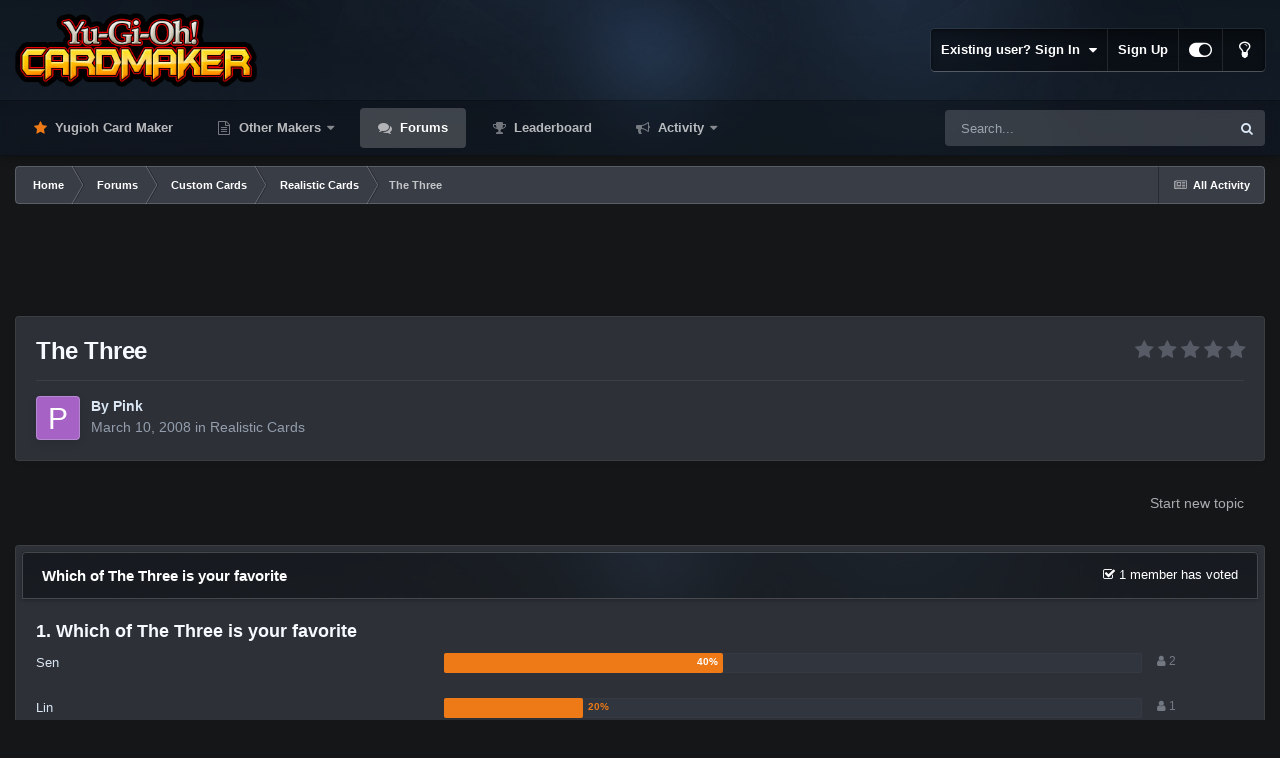

--- FILE ---
content_type: text/html;charset=UTF-8
request_url: https://www.cardmaker.net/forums/topic/29518-the-three/
body_size: 21078
content:
<!DOCTYPE html>
<html id="focus" lang="en-US" dir="ltr" 
data-focus-guest
data-focus-group-id='2'
data-focus-theme-id='13'
data-focus-alt-theme='14'
data-focus-navigation='dropdown'

data-focus-bg='1'




data-focus-scheme='dark'

data-focus-cookie='13'

data-focus-userlinks='border'
data-focus-post='margin'
data-focus-post-header='border-v'
data-focus-post-controls='transparent buttons'
data-focus-blocks='pages sectiontitle'
data-focus-ui="new-badge transparent-ficon guest-alert" data-globaltemplate='4.7.0'>
	<head>
		<meta charset="utf-8">
        
		<title>The Three - Realistic Cards - Yugioh Card Maker Forum</title>
		
			<!-- Global site tag (gtag.js) - Google Analytics -->
<script async src="https://www.googletagmanager.com/gtag/js?id=G-NHE0E7MQGF"></script>
<script>
  window.dataLayer = window.dataLayer || [];
  function gtag(){dataLayer.push(arguments);}
  gtag('js', new Date());

  gtag('config', 'G-NHE0E7MQGF');
</script>
		
		
		
		

	<meta name="viewport" content="width=device-width, initial-scale=1">


	
	
		<meta property="og:image" content="https://www.cardmaker.net/uploads/monthly_2020_09/logo.png.62a71f139c2c22e9305f7b9c4cc5fd11.png">
	


	<meta name="twitter:card" content="summary_large_image" />


	
		<meta name="twitter:site" content="@ycmaker" />
	

<!-- test comment 5 -->

	
		
			
				<meta property="og:title" content="The Three">
			
		
	

	
		
			
				<meta property="og:type" content="website">
			
		
	

	
		
			
				<meta property="og:url" content="https://www.cardmaker.net/forums/topic/29518-the-three/">
			
		
	

	
		
			
				<meta name="description" content="I thought that these cards were pretty cool so can i get some feedback! Please and thank you :)I thought that these cards were pretty cool so can i get some feedback! Please and thank you :) Sen–1st Of The Three [/center][/center][/center]Picture Link: http://upload.wikimedia.org/wikipedia/en/thu...">
			
		
	

	
		
			
				<meta property="og:description" content="I thought that these cards were pretty cool so can i get some feedback! Please and thank you :)I thought that these cards were pretty cool so can i get some feedback! Please and thank you :) Sen–1st Of The Three [/center][/center][/center]Picture Link: http://upload.wikimedia.org/wikipedia/en/thu...">
			
		
	

	
		
			
				<meta property="og:updated_time" content="2008-03-11T00:53:16Z">
			
		
	

	
		
			
				<meta property="og:site_name" content="Yugioh Card Maker Forum">
			
		
	

	
		
			
				<meta property="og:locale" content="en_US">
			
		
	


	
		<link rel="canonical" href="https://www.cardmaker.net/forums/topic/29518-the-three/" />
	




<link rel="manifest" href="https://www.cardmaker.net/manifest.webmanifest/">
<meta name="msapplication-config" content="https://www.cardmaker.net/browserconfig.xml/">
<meta name="msapplication-starturl" content="/">
<meta name="application-name" content="Yugioh Card Maker Forum">
<meta name="apple-mobile-web-app-title" content="Yugioh Card Maker Forum">

	<meta name="theme-color" content="#111111">






	

	
		
			<link rel="icon" sizes="36x36" href="https://www.cardmaker.net/uploads/monthly_2020_09/android-chrome-36x36.png">
		
	

	
		
			<link rel="icon" sizes="48x48" href="https://www.cardmaker.net/uploads/monthly_2020_09/android-chrome-48x48.png">
		
	

	
		
			<link rel="icon" sizes="72x72" href="https://www.cardmaker.net/uploads/monthly_2020_09/android-chrome-72x72.png">
		
	

	
		
			<link rel="icon" sizes="96x96" href="https://www.cardmaker.net/uploads/monthly_2020_09/android-chrome-96x96.png">
		
	

	
		
			<link rel="icon" sizes="144x144" href="https://www.cardmaker.net/uploads/monthly_2020_09/android-chrome-144x144.png">
		
	

	
		
			<link rel="icon" sizes="192x192" href="https://www.cardmaker.net/uploads/monthly_2020_09/android-chrome-192x192.png">
		
	

	
		
			<link rel="icon" sizes="256x256" href="https://www.cardmaker.net/uploads/monthly_2020_09/android-chrome-256x256.png">
		
	

	
		
			<link rel="icon" sizes="384x384" href="https://www.cardmaker.net/uploads/monthly_2020_09/android-chrome-384x384.png">
		
	

	
		
			<link rel="icon" sizes="512x512" href="https://www.cardmaker.net/uploads/monthly_2020_09/android-chrome-512x512.png">
		
	

	
		
			<meta name="msapplication-square70x70logo" content="https://www.cardmaker.net/uploads/monthly_2020_09/msapplication-square70x70logo.png"/>
		
	

	
		
			<meta name="msapplication-TileImage" content="https://www.cardmaker.net/uploads/monthly_2020_09/msapplication-TileImage.png"/>
		
	

	
		
			<meta name="msapplication-square150x150logo" content="https://www.cardmaker.net/uploads/monthly_2020_09/msapplication-square150x150logo.png"/>
		
	

	
		
			<meta name="msapplication-wide310x150logo" content="https://www.cardmaker.net/uploads/monthly_2020_09/msapplication-wide310x150logo.png"/>
		
	

	
		
			<meta name="msapplication-square310x310logo" content="https://www.cardmaker.net/uploads/monthly_2020_09/msapplication-square310x310logo.png"/>
		
	

	
		
			
				<link rel="apple-touch-icon" href="https://www.cardmaker.net/uploads/monthly_2020_09/apple-touch-icon-57x57.png">
			
		
	

	
		
			
				<link rel="apple-touch-icon" sizes="60x60" href="https://www.cardmaker.net/uploads/monthly_2020_09/apple-touch-icon-60x60.png">
			
		
	

	
		
			
				<link rel="apple-touch-icon" sizes="72x72" href="https://www.cardmaker.net/uploads/monthly_2020_09/apple-touch-icon-72x72.png">
			
		
	

	
		
			
				<link rel="apple-touch-icon" sizes="76x76" href="https://www.cardmaker.net/uploads/monthly_2020_09/apple-touch-icon-76x76.png">
			
		
	

	
		
			
				<link rel="apple-touch-icon" sizes="114x114" href="https://www.cardmaker.net/uploads/monthly_2020_09/apple-touch-icon-114x114.png">
			
		
	

	
		
			
				<link rel="apple-touch-icon" sizes="120x120" href="https://www.cardmaker.net/uploads/monthly_2020_09/apple-touch-icon-120x120.png">
			
		
	

	
		
			
				<link rel="apple-touch-icon" sizes="144x144" href="https://www.cardmaker.net/uploads/monthly_2020_09/apple-touch-icon-144x144.png">
			
		
	

	
		
			
				<link rel="apple-touch-icon" sizes="152x152" href="https://www.cardmaker.net/uploads/monthly_2020_09/apple-touch-icon-152x152.png">
			
		
	

	
		
			
				<link rel="apple-touch-icon" sizes="180x180" href="https://www.cardmaker.net/uploads/monthly_2020_09/apple-touch-icon-180x180.png">
			
		
	





<link rel="preload" href="//www.cardmaker.net/applications/core/interface/font/fontawesome-webfont.woff2?v=4.7.0" as="font" crossorigin="anonymous">
		




	<link rel='stylesheet' href='https://www.cardmaker.net/uploads/css_built_13/341e4a57816af3ba440d891ca87450ff_framework.css?v=9484e6a6f51680329903' media='all'>

	<link rel='stylesheet' href='https://www.cardmaker.net/uploads/css_built_13/05e81b71abe4f22d6eb8d1a929494829_responsive.css?v=9484e6a6f51680329903' media='all'>

	<link rel='stylesheet' href='https://www.cardmaker.net/uploads/css_built_13/90eb5adf50a8c640f633d47fd7eb1778_core.css?v=9484e6a6f51680329903' media='all'>

	<link rel='stylesheet' href='https://www.cardmaker.net/uploads/css_built_13/5a0da001ccc2200dc5625c3f3934497d_core_responsive.css?v=9484e6a6f51680329903' media='all'>

	<link rel='stylesheet' href='https://www.cardmaker.net/uploads/css_built_13/62e269ced0fdab7e30e026f1d30ae516_forums.css?v=9484e6a6f51680329903' media='all'>

	<link rel='stylesheet' href='https://www.cardmaker.net/uploads/css_built_13/76e62c573090645fb99a15a363d8620e_forums_responsive.css?v=9484e6a6f51680329903' media='all'>

	<link rel='stylesheet' href='https://www.cardmaker.net/uploads/css_built_13/ebdea0c6a7dab6d37900b9190d3ac77b_topics.css?v=9484e6a6f51680329903' media='all'>





<link rel='stylesheet' href='https://www.cardmaker.net/uploads/css_built_13/258adbb6e4f3e83cd3b355f84e3fa002_custom.css?v=9484e6a6f51680329903' media='all'>




		
<script type='text/javascript'>
var focusHtml = document.getElementById('focus');
var cookieId = focusHtml.getAttribute('data-focus-cookie');

//	['setting-name', enabled-by-default, has-toggle]
var focusSettings = [
	
 ['sticky-header', 1, 1],
	['mobile-footer', 1, 1],
	['fluid', 0, 1],
	['larger-font-size', 0, 1],
	['sticky-author-panel', 0, 1],
	['sticky-sidebar', 0, 1],
	['flip-sidebar', 0, 1],
	
	
]; 
for(var i = 0; i < focusSettings.length; i++) {
	var settingName = focusSettings[i][0];
	var isDefault = focusSettings[i][1];
	var allowToggle = focusSettings[i][2];
	if(allowToggle){
		var choice = localStorage.getItem(settingName);
		if( (choice === '1') || (!choice && (isDefault)) ){
			focusHtml.classList.add('enable--' + settingName + '');
		}
	} else if(isDefault){
		focusHtml.classList.add('enable--' + settingName + '');
	}
}


</script>

 
		
		
		

	
	<link rel='shortcut icon' href='https://www.cardmaker.net/uploads/monthly_2019_09/unread.png' type="image/png">

		
 
	</head>
	<body class='ipsApp ipsApp_front ipsJS_none ipsClearfix' data-controller='core.front.core.app' data-message="" data-pageApp='forums' data-pageLocation='front' data-pageModule='forums' data-pageController='topic' data-pageID='29518'  >
		
        

        

		<a href='#ipsLayout_mainArea' class='ipsHide' title='Go to main content on this page' accesskey='m'>Jump to content</a>
			
<div class='focus-mobile-search'>
	<div class='focus-mobile-search__close' data-class='display--focus-mobile-search'><i class="fa fa-times" aria-hidden="true"></i></div>
</div>
			<div class='background-overlay'>
      			<div class='header-wrap focus-sticky-header'>
                  	
<ul id='elMobileNav' class='ipsResponsive_hideDesktop' data-controller='core.front.core.mobileNav'>
	
		
			
			
				
				
			
				
				
			
				
					<li id='elMobileBreadcrumb'>
						<a href='https://www.cardmaker.net/forums/forum/9-realistic-cards/'>
							<span>Realistic Cards</span>
						</a>
					</li>
				
				
			
				
				
			
		
	
  
	<li class='elMobileNav__home'>
		<a href='https://www.cardmaker.net/'><i class="fa fa-home" aria-hidden="true"></i></a>
	</li>
	
	
	<li >
		<a data-action="defaultStream" href='https://www.cardmaker.net/discover/'><i class="fa fa-newspaper-o" aria-hidden="true"></i></a>
	</li>

	

	
		<li class='ipsJS_show'>
			<a href='https://www.cardmaker.net/search/' data-class='display--focus-mobile-search'><i class='fa fa-search'></i></a>
		</li>
	

	
<li data-focus-editor>
	<a href='#'>
		<i class='fa fa-toggle-on'></i>
	</a>
</li>
<li data-focus-toggle-theme>
	<a href='#'>
		<i class='fa'></i>
	</a>
</li>
  	
	<li data-ipsDrawer data-ipsDrawer-drawerElem='#elMobileDrawer'>
		<a href='#'>
			
			
				
			
			
			
			<i class='fa fa-navicon'></i>
		</a>
	</li>
</ul>
					<div id='ipsLayout_header'>
						<header class='focus-header'>
							<div class='ipsLayout_container'>
								<div class='focus-header-align'>
									
<a class='focus-logo' href='https://www.cardmaker.net/' accesskey='1'>
	
		
		<span class='focus-logo__image'>
			<img src="https://www.cardmaker.net/uploads/monthly_2022_03/logo.png.afdb7ef0c2d6369875ab024b293218e4.png" alt='Yugioh Card Maker Forum'>
		</span>
		
			<!-- <span class='focus-logo__text'>
				<span class='focus-logo__name'>Dimension Dark</span>
				<span class='focus-logo__slogan'>For Invision Community 4.5</span>
			</span> -->
		
	
</a>
									
										<div class='focus-user'>

	<ul id='elUserNav' class='ipsList_inline cSignedOut ipsResponsive_showDesktop'>
		
		
		
		
			
				<li id='elSignInLink'>
					<a href='https://www.cardmaker.net/login/' data-ipsMenu-closeOnClick="false" data-ipsMenu id='elUserSignIn'>
						Existing user? Sign In &nbsp;<i class='fa fa-caret-down'></i>
					</a>
					
<div id='elUserSignIn_menu' class='ipsMenu ipsMenu_auto ipsHide'>
	<form accept-charset='utf-8' method='post' action='https://www.cardmaker.net/login/'>
		<input type="hidden" name="csrfKey" value="2c943100fc7c39fd8828936cb32ea303">
		<input type="hidden" name="ref" value="aHR0cHM6Ly93d3cuY2FyZG1ha2VyLm5ldC9mb3J1bXMvdG9waWMvMjk1MTgtdGhlLXRocmVlLw==">
		<div data-role="loginForm">
			
			
			
				<div class='ipsColumns ipsColumns_noSpacing'>
					<div class='ipsColumn ipsColumn_wide' id='elUserSignIn_internal'>
						
<div class="ipsPad ipsForm ipsForm_vertical">
	<h4 class="ipsType_sectionHead">Sign In</h4>
	<br><br>
	<ul class='ipsList_reset'>
		<li class="ipsFieldRow ipsFieldRow_noLabel ipsFieldRow_fullWidth">
			
			
				<input type="text" placeholder="Display Name" name="auth" autocomplete="username">
			
		</li>
		<li class="ipsFieldRow ipsFieldRow_noLabel ipsFieldRow_fullWidth">
			<input type="password" placeholder="Password" name="password" autocomplete="current-password">
		</li>
		<li class="ipsFieldRow ipsFieldRow_checkbox ipsClearfix">
			<span class="ipsCustomInput">
				<input type="checkbox" name="remember_me" id="remember_me_checkbox" value="1" checked aria-checked="true">
				<span></span>
			</span>
			<div class="ipsFieldRow_content">
				<label class="ipsFieldRow_label" for="remember_me_checkbox">Remember me</label>
				<span class="ipsFieldRow_desc">Not recommended on shared computers</span>
			</div>
		</li>
		<li class="ipsFieldRow ipsFieldRow_fullWidth">
			<button type="submit" name="_processLogin" value="usernamepassword" class="ipsButton ipsButton_primary ipsButton_small" id="elSignIn_submit">Sign In</button>
			
				<p class="ipsType_right ipsType_small">
					
						<a href='https://www.cardmaker.net/lostpassword/' data-ipsDialog data-ipsDialog-title='Forgot your password?'>
					
					Forgot your password?</a>
				</p>
			
		</li>
	</ul>
</div>
					</div>
					<div class='ipsColumn ipsColumn_wide'>
						<div class='ipsPadding' id='elUserSignIn_external'>
							<div class='ipsAreaBackground_light ipsPadding:half'>
								
									<p class='ipsType_reset ipsType_small ipsType_center'><strong>Or sign in with one of these services</strong></p>
								
								
									<div class='ipsType_center ipsMargin_top:half'>
										

<button type="submit" name="_processLogin" value="2" class='ipsButton ipsButton_verySmall ipsButton_fullWidth ipsSocial ipsSocial_facebook' style="background-color: #3a579a">
	
		<span class='ipsSocial_icon'>
			
				<i class='fa fa-facebook-official'></i>
			
		</span>
		<span class='ipsSocial_text'>Sign in with Facebook</span>
	
</button>
									</div>
								
									<div class='ipsType_center ipsMargin_top:half'>
										

<button type="submit" name="_processLogin" value="9" class='ipsButton ipsButton_verySmall ipsButton_fullWidth ipsSocial ipsSocial_twitter' style="background-color: #00abf0">
	
		<span class='ipsSocial_icon'>
			
				<i class='fa fa-twitter'></i>
			
		</span>
		<span class='ipsSocial_text'>Sign in with Twitter</span>
	
</button>
									</div>
								
									<div class='ipsType_center ipsMargin_top:half'>
										

<button type="submit" name="_processLogin" value="3" class='ipsButton ipsButton_verySmall ipsButton_fullWidth ipsSocial ipsSocial_google' style="background-color: #4285F4">
	
		<span class='ipsSocial_icon'>
			
				<i class='fa fa-google'></i>
			
		</span>
		<span class='ipsSocial_text'>Sign in with Google</span>
	
</button>
									</div>
								
							</div>
						</div>
					</div>
				</div>
			
		</div>
	</form>
</div>
				</li>
			
		
		
			<li>
				
					<a href='https://www.cardmaker.net/register/' data-ipsDialog data-ipsDialog-size='narrow' data-ipsDialog-title='Sign Up' id='elRegisterButton'>Sign Up</a>
				
			</li>
		
		
<li class='elUserNav_sep'></li>
<li class='cUserNav_icon ipsJS_show' data-focus-editor>
	<a href='#' data-ipsTooltip>
		<i class='fa fa-toggle-on'></i>
	</a>
</li>
<li class='cUserNav_icon ipsJS_show' data-focus-toggle-theme>
	<a href='#' data-ipsTooltip>
		<i class='fa'></i>
	</a>
</li>

 
	</ul>
</div>
									
								</div>
							</div>
						</header>
						<div class='focus-nav-bar'>
							<div class='secondary-header-align ipsLayout_container ipsFlex ipsFlex-jc:between ipsFlex-ai:center'>
								<div class='focus-nav'>

	<nav  class=' ipsResponsive_showDesktop'>
		<div class='ipsNavBar_primary ipsNavBar_primary--loading ipsLayout_container '>
			<ul data-role="primaryNavBar" class='ipsClearfix'>
				


	
		
		
		<li  id='elNavSecondary_21' data-role="navBarItem" data-navApp="core" data-navExt="CustomItem">
			
			
				<a href="https://www.cardmaker.net/yugioh/"  data-navItem-id="21" >
					Yugioh Card Maker<span class='ipsNavBar_active__identifier'></span>
				</a>
			
			
		</li>
	
	

	
		
		
		<li  id='elNavSecondary_22' data-role="navBarItem" data-navApp="core" data-navExt="Menu">
			
			
				<a href="#"  data-navItem-id="22" >
					Other Makers<span class='ipsNavBar_active__identifier'></span>
				</a>
			
			
				<ul class='ipsNavBar_secondary ipsHide' data-role='secondaryNavBar'>
					


	
		
		
		<li  id='elNavSecondary_20' data-role="navBarItem" data-navApp="cms" data-navExt="Pages">
			
			
				<a href="https://www.cardmaker.net/magic/"  data-navItem-id="20" >
					Magic Card Maker<span class='ipsNavBar_active__identifier'></span>
				</a>
			
			
		</li>
	
	

	
		
		
		<li  id='elNavSecondary_25' data-role="navBarItem" data-navApp="cms" data-navExt="Pages">
			
			
				<a href="https://www.cardmaker.net/yugioh-old/"  data-navItem-id="25" >
					Old Yugioh Card Maker<span class='ipsNavBar_active__identifier'></span>
				</a>
			
			
		</li>
	
	

					<li class='ipsHide' id='elNavigationMore_22' data-role='navMore'>
						<a href='#' data-ipsMenu data-ipsMenu-appendTo='#elNavigationMore_22' id='elNavigationMore_22_dropdown'>More <i class='fa fa-caret-down'></i></a>
						<ul class='ipsHide ipsMenu ipsMenu_auto' id='elNavigationMore_22_dropdown_menu' data-role='moreDropdown'></ul>
					</li>
				</ul>
			
		</li>
	
	

	
		
		
			
		
		<li class='ipsNavBar_active' data-active id='elNavSecondary_10' data-role="navBarItem" data-navApp="forums" data-navExt="Forums">
			
			
				<a href="https://www.cardmaker.net/forums/"  data-navItem-id="10" data-navDefault>
					Forums<span class='ipsNavBar_active__identifier'></span>
				</a>
			
			
		</li>
	
	

	
		
		
		<li  id='elNavSecondary_15' data-role="navBarItem" data-navApp="core" data-navExt="Leaderboard">
			
			
				<a href="https://www.cardmaker.net/leaderboard/"  data-navItem-id="15" >
					Leaderboard<span class='ipsNavBar_active__identifier'></span>
				</a>
			
			
		</li>
	
	

	
		
		
		<li  id='elNavSecondary_2' data-role="navBarItem" data-navApp="core" data-navExt="CustomItem">
			
			
				<a href="https://www.cardmaker.net/discover/"  data-navItem-id="2" >
					Activity<span class='ipsNavBar_active__identifier'></span>
				</a>
			
			
				<ul class='ipsNavBar_secondary ipsHide' data-role='secondaryNavBar'>
					


	
		
		
		<li  id='elNavSecondary_4' data-role="navBarItem" data-navApp="core" data-navExt="AllActivity">
			
			
				<a href="https://www.cardmaker.net/discover/"  data-navItem-id="4" >
					All Activity<span class='ipsNavBar_active__identifier'></span>
				</a>
			
			
		</li>
	
	

	
	

	
	

	
	

	
		
		
		<li  id='elNavSecondary_8' data-role="navBarItem" data-navApp="core" data-navExt="Search">
			
			
				<a href="https://www.cardmaker.net/search/"  data-navItem-id="8" >
					Search<span class='ipsNavBar_active__identifier'></span>
				</a>
			
			
		</li>
	
	

	
		
		
		<li  id='elNavSecondary_9' data-role="navBarItem" data-navApp="core" data-navExt="Promoted">
			
			
				<a href="https://www.cardmaker.net/ourpicks/"  data-navItem-id="9" >
					Our Picks<span class='ipsNavBar_active__identifier'></span>
				</a>
			
			
		</li>
	
	

					<li class='ipsHide' id='elNavigationMore_2' data-role='navMore'>
						<a href='#' data-ipsMenu data-ipsMenu-appendTo='#elNavigationMore_2' id='elNavigationMore_2_dropdown'>More <i class='fa fa-caret-down'></i></a>
						<ul class='ipsHide ipsMenu ipsMenu_auto' id='elNavigationMore_2_dropdown_menu' data-role='moreDropdown'></ul>
					</li>
				</ul>
			
		</li>
	
	

				
				<li class="focus-nav__more focus-nav__more--hidden">
					<a href="#"> More <span class='ipsNavBar_active__identifier'></span></a>
					<ul class='ipsNavBar_secondary'></ul>
				</li>
				
			</ul>
			

	<div id="elSearchWrapper">
		<div id='elSearch' data-controller="core.front.core.quickSearch">
			<form accept-charset='utf-8' action='//www.cardmaker.net/search/?do=quicksearch' method='post'>
                <input type='search' id='elSearchField' placeholder='Search...' name='q' autocomplete='off' aria-label='Search'>
                <details class='cSearchFilter'>
                    <summary class='cSearchFilter__text'></summary>
                    <ul class='cSearchFilter__menu'>
                        
                        <li><label><input type="radio" name="type" value="all" ><span class='cSearchFilter__menuText'>Everywhere</span></label></li>
                        
                            
                                <li><label><input type="radio" name="type" value='contextual_{&quot;type&quot;:&quot;forums_topic&quot;,&quot;nodes&quot;:9}' checked><span class='cSearchFilter__menuText'>This Forum</span></label></li>
                            
                                <li><label><input type="radio" name="type" value='contextual_{&quot;type&quot;:&quot;forums_topic&quot;,&quot;item&quot;:29518}' checked><span class='cSearchFilter__menuText'>This Topic</span></label></li>
                            
                        
                        
                            <li><label><input type="radio" name="type" value="core_statuses_status"><span class='cSearchFilter__menuText'>Status Updates</span></label></li>
                        
                            <li><label><input type="radio" name="type" value="forums_topic"><span class='cSearchFilter__menuText'>Topics</span></label></li>
                        
                            <li><label><input type="radio" name="type" value="calendar_event"><span class='cSearchFilter__menuText'>Events</span></label></li>
                        
                            <li><label><input type="radio" name="type" value="cms_pages_pageitem"><span class='cSearchFilter__menuText'>Pages</span></label></li>
                        
                            <li><label><input type="radio" name="type" value="core_members"><span class='cSearchFilter__menuText'>Members</span></label></li>
                        
                    </ul>
                </details>
				<button class='cSearchSubmit' type="submit" aria-label='Search'><i class="fa fa-search"></i></button>
			</form>
		</div>
	</div>

		</div>
	</nav>
</div>
								
									<div class='focus-search'></div>
								
							</div>
						</div>
					</div>
				</div>
		<main id='ipsLayout_body' class='ipsLayout_container'>
			<div class='focus-content'>
				<div class='focus-content-padding'>
					<div id='ipsLayout_contentArea'>
						<div class='focus-precontent'>
							<div class='focus-breadcrumb'>
								
<nav class='ipsBreadcrumb ipsBreadcrumb_top ipsFaded_withHover'>
	

	<ul class='ipsList_inline ipsPos_right'>
		
		<li >
			<a data-action="defaultStream" class='ipsType_light '  href='https://www.cardmaker.net/discover/'><i class="fa fa-newspaper-o" aria-hidden="true"></i> <span>All Activity</span></a>
		</li>
		
	</ul>

	<ul data-role="breadcrumbList">
		<li>
			<a title="Home" href='https://www.cardmaker.net/'>
				<span>Home <i class='fa fa-angle-right'></i></span>
			</a>
		</li>
		
		
			<li>
				
					<a href='https://www.cardmaker.net/forums/'>
						<span>Forums <i class='fa fa-angle-right' aria-hidden="true"></i></span>
					</a>
				
			</li>
		
			<li>
				
					<a href='https://www.cardmaker.net/forums/forum/23-custom-cards/'>
						<span>Custom Cards <i class='fa fa-angle-right' aria-hidden="true"></i></span>
					</a>
				
			</li>
		
			<li>
				
					<a href='https://www.cardmaker.net/forums/forum/9-realistic-cards/'>
						<span>Realistic Cards <i class='fa fa-angle-right' aria-hidden="true"></i></span>
					</a>
				
			</li>
		
			<li>
				
					The Three
				
			</li>
		
	</ul>
</nav>
								

							</div>
						</div>
						






						<div id='ipsLayout_contentWrapper'>
							
							<div id='ipsLayout_mainArea'>
								<center style="margin-bottom:12px">
<script async src="https://pagead2.googlesyndication.com/pagead/js/adsbygoogle.js"></script>
<ins class="adsbygoogle"
     style="display:block;max-height:120px"
     data-ad-client="ca-pub-5457154328841199"
     data-ad-slot="2416238566"
     data-ad-format="horizontal"
     data-full-width-responsive="true"></ins>
  
<script>
     (adsbygoogle = window.adsbygoogle || []).push({});
</script>
</center>
								
								
								
								

	




								



<div class="ipsPageHeader ipsResponsive_pull ipsBox ipsPadding sm:ipsPadding:half ipsMargin_bottom">
		
	
	<div class="ipsFlex ipsFlex-ai:center ipsFlex-fw:wrap ipsGap:4">
		<div class="ipsFlex-flex:11">
			<h1 class="ipsType_pageTitle ipsContained_container">
				

				
				
					<span class="ipsType_break ipsContained">
						<span>The Three</span>
					</span>
				
			</h1>
			
			
		</div>
		
			<div class="ipsFlex-flex:00 ipsType_light">
				
				
<div  class='ipsClearfix ipsRating  ipsRating_veryLarge'>
	
	<ul class='ipsRating_collective'>
		
			
				<li class='ipsRating_off'>
					<i class='fa fa-star'></i>
				</li>
			
		
			
				<li class='ipsRating_off'>
					<i class='fa fa-star'></i>
				</li>
			
		
			
				<li class='ipsRating_off'>
					<i class='fa fa-star'></i>
				</li>
			
		
			
				<li class='ipsRating_off'>
					<i class='fa fa-star'></i>
				</li>
			
		
			
				<li class='ipsRating_off'>
					<i class='fa fa-star'></i>
				</li>
			
		
	</ul>
</div>
			</div>
		
	</div>
	<hr class="ipsHr">
<div class="ipsPageHeader__meta ipsFlex ipsFlex-jc:between ipsFlex-ai:center ipsFlex-fw:wrap ipsGap:3">
		<div class="ipsFlex-flex:11">
			<div class="ipsPhotoPanel ipsPhotoPanel_mini ipsPhotoPanel_notPhone ipsClearfix">
				


	<a href="https://www.cardmaker.net/profile/23202-pink/" rel="nofollow" data-ipsHover data-ipsHover-width="370" data-ipsHover-target="https://www.cardmaker.net/profile/23202-pink/?do=hovercard" class="ipsUserPhoto ipsUserPhoto_mini" title="Go to Pink's profile">
		<img src='data:image/svg+xml,%3Csvg%20xmlns%3D%22http%3A%2F%2Fwww.w3.org%2F2000%2Fsvg%22%20viewBox%3D%220%200%201024%201024%22%20style%3D%22background%3A%23a662c4%22%3E%3Cg%3E%3Ctext%20text-anchor%3D%22middle%22%20dy%3D%22.35em%22%20x%3D%22512%22%20y%3D%22512%22%20fill%3D%22%23ffffff%22%20font-size%3D%22700%22%20font-family%3D%22-apple-system%2C%20BlinkMacSystemFont%2C%20Roboto%2C%20Helvetica%2C%20Arial%2C%20sans-serif%22%3EP%3C%2Ftext%3E%3C%2Fg%3E%3C%2Fsvg%3E' alt='Pink' loading="lazy">
	</a>

				<div>
					<p class="ipsType_reset ipsType_blendLinks">
						<span class="ipsType_normal">
						
							<strong>By 


<a href='https://www.cardmaker.net/profile/23202-pink/' rel="nofollow" data-ipsHover data-ipsHover-width='370' data-ipsHover-target='https://www.cardmaker.net/profile/23202-pink/?do=hovercard&amp;referrer=https%253A%252F%252Fwww.cardmaker.net%252Fforums%252Ftopic%252F29518-the-three%252F' title="Go to Pink's profile" class="ipsType_break">Pink</a></strong><br><span class="ipsType_light"><time datetime='2008-03-10T01:07:02Z' title='03/10/2008 01:07  AM' data-short='17 yr'>March 10, 2008</time> in <a href="https://www.cardmaker.net/forums/forum/9-realistic-cards/">Realistic Cards</a></span>
						
						</span>
					</p>
				</div>
			</div>
		</div>
					
	</div>
	
	
</div>








<div class="ipsClearfix">
	<ul class="ipsToolList ipsToolList_horizontal ipsClearfix ipsSpacer_both ipsResponsive_hidePhone">
		
		
			<li class="ipsResponsive_hidePhone">
				
					<a href="https://www.cardmaker.net/forums/forum/9-realistic-cards/?do=add" rel="nofollow" class="ipsButton ipsButton_link ipsButton_medium ipsButton_fullWidth" title="Start a new topic in this forum">Start new topic</a>
				
			</li>
		
		
	</ul>
</div>

<div class="ipsBox ipsResponsive_pull">


<section data-controller='core.front.core.poll'>

	
		<h2 class='ipsType_sectionTitle ipsType_reset'>
			<span class='ipsType_break ipsContained'>
				Which of The Three is your favorite&nbsp;&nbsp;
				<p class='ipsType_reset ipsPos_right ipsResponsive_hidePhone ipsType_light ipsType_unbold ipsType_medium'><i class='fa fa-check-square-o'></i> 1 member has voted</p>
			</span>
		</h2>
		<div class='ipsPadding ipsClearfix' data-role='pollContents'>
			<ol class='ipsList_reset cPollList'>
				
				
					
					<li>
						<h3 class='ipsType_sectionHead'><span class='ipsType_break ipsContained'>1. Which of The Three is your favorite</span></h3>
						<ul class='ipsList_reset cPollList_choices'>
							
								<li class='ipsGrid ipsGrid_collapsePhone'>
									<div class='ipsGrid_span4 ipsType_richText ipsType_break'>
										Sen
									</div>
									<div class='ipsGrid_span7'>
										<span class='cPollVoteBar'>
											<span style='width: 40%' data-votes='40%' class='cPollVoteBar_inside'></span>
										</span>
									</div>
									<div class='ipsGrid_span1 ipsType_small'>
										
											<span class='ipsFaded'>
										
											<i class='fa fa-user'></i> 2
										
											</span>
										
									</div>
								</li>
							
								<li class='ipsGrid ipsGrid_collapsePhone'>
									<div class='ipsGrid_span4 ipsType_richText ipsType_break'>
										Lin
									</div>
									<div class='ipsGrid_span7'>
										<span class='cPollVoteBar'>
											<span style='width: 20%' data-votes='20%' ></span>
										</span>
									</div>
									<div class='ipsGrid_span1 ipsType_small'>
										
											<span class='ipsFaded'>
										
											<i class='fa fa-user'></i> 1
										
											</span>
										
									</div>
								</li>
							
								<li class='ipsGrid ipsGrid_collapsePhone'>
									<div class='ipsGrid_span4 ipsType_richText ipsType_break'>
										Fon
									</div>
									<div class='ipsGrid_span7'>
										<span class='cPollVoteBar'>
											<span style='width: 40%' data-votes='40%' class='cPollVoteBar_inside'></span>
										</span>
									</div>
									<div class='ipsGrid_span1 ipsType_small'>
										
											<span class='ipsFaded'>
										
											<i class='fa fa-user'></i> 2
										
											</span>
										
									</div>
								</li>
							
						</ul>
					</li>
				
			</ol>
			
				<hr class='ipsHr'>
				
				<ul class='ipsToolList ipsToolList_horizontal ipsClearfix cPollButtons'>
					
					
						<li class='ipsPos_left ipsResponsive_noFloat'>
							Please <a href='https://www.cardmaker.net/login/'>sign in</a> or <a href='https://www.cardmaker.net/register/'>register</a> to vote in this poll.
						</li>
					
					
					
                </ul>
			
		</div>
	

</section>

</div>
<br>

<div id="comments" data-controller="core.front.core.commentFeed,forums.front.topic.view, core.front.core.ignoredComments" data-autopoll data-baseurl="https://www.cardmaker.net/forums/topic/29518-the-three/" data-lastpage data-feedid="topic-29518" class="cTopic ipsClear ipsSpacer_top">
	
			
	

	

<div data-controller='core.front.core.recommendedComments' data-url='https://www.cardmaker.net/forums/topic/29518-the-three/?recommended=comments' class='ipsRecommendedComments ipsHide'>
	<div data-role="recommendedComments">
		<h2 class='ipsType_sectionHead ipsType_large ipsType_bold ipsMargin_bottom'>Recommended Posts</h2>
		
	</div>
</div>
	
	<div id="elPostFeed" data-role="commentFeed" data-controller="core.front.core.moderation" >
		<form action="https://www.cardmaker.net/forums/topic/29518-the-three/?csrfKey=2c943100fc7c39fd8828936cb32ea303&amp;do=multimodComment" method="post" data-ipspageaction data-role="moderationTools">
			
			
				

					

					
					



<a id="comment-464887"></a>
<article  id="elComment_464887" class="cPost ipsBox ipsResponsive_pull  ipsComment  ipsComment_parent ipsClearfix ipsClear ipsColumns ipsColumns_noSpacing ipsColumns_collapsePhone    ">
	

	

	<div class="cAuthorPane_mobile ipsResponsive_showPhone">
		<div class="cAuthorPane_photo">
			<div class="cAuthorPane_photoWrap">
				


	<a href="https://www.cardmaker.net/profile/23202-pink/" rel="nofollow" data-ipsHover data-ipsHover-width="370" data-ipsHover-target="https://www.cardmaker.net/profile/23202-pink/?do=hovercard" class="ipsUserPhoto ipsUserPhoto_large" title="Go to Pink's profile">
		<img src='data:image/svg+xml,%3Csvg%20xmlns%3D%22http%3A%2F%2Fwww.w3.org%2F2000%2Fsvg%22%20viewBox%3D%220%200%201024%201024%22%20style%3D%22background%3A%23a662c4%22%3E%3Cg%3E%3Ctext%20text-anchor%3D%22middle%22%20dy%3D%22.35em%22%20x%3D%22512%22%20y%3D%22512%22%20fill%3D%22%23ffffff%22%20font-size%3D%22700%22%20font-family%3D%22-apple-system%2C%20BlinkMacSystemFont%2C%20Roboto%2C%20Helvetica%2C%20Arial%2C%20sans-serif%22%3EP%3C%2Ftext%3E%3C%2Fg%3E%3C%2Fsvg%3E' alt='Pink' loading="lazy">
	</a>

				
				
					<a href="https://www.cardmaker.net/profile/23202-pink/badges/" rel="nofollow">
						
<img src='https://www.cardmaker.net/uploads/monthly_2021_06/1_Newbie.svg' loading="lazy" alt="Newbie" class="cAuthorPane_badge cAuthorPane_badge--rank ipsOutline ipsOutline:2px" data-ipsTooltip title="Rank: Newbie (1/14)">
					</a>
				
			</div>
		</div>
		<div class="cAuthorPane_content">
			<h3 class="ipsType_sectionHead cAuthorPane_author ipsType_break ipsType_blendLinks ipsFlex ipsFlex-ai:center">
				


<a href='https://www.cardmaker.net/profile/23202-pink/' rel="nofollow" data-ipsHover data-ipsHover-width='370' data-ipsHover-target='https://www.cardmaker.net/profile/23202-pink/?do=hovercard&amp;referrer=https%253A%252F%252Fwww.cardmaker.net%252Fforums%252Ftopic%252F29518-the-three%252F' title="Go to Pink's profile" class="ipsType_break">Pink</a>
			</h3>
			<div class="ipsType_light ipsType_reset">
				<a href="https://www.cardmaker.net/forums/topic/29518-the-three/?do=findComment&amp;comment=464887" rel="nofollow" class="ipsType_blendLinks">Posted <time datetime='2008-03-10T01:07:02Z' title='03/10/2008 01:07  AM' data-short='17 yr'>March 10, 2008</time></a>
				
			</div>
		</div>
	</div>
	<aside class="ipsComment_author cAuthorPane ipsColumn ipsColumn_medium ipsResponsive_hidePhone"><h3 class="ipsType_sectionHead cAuthorPane_author ipsType_blendLinks ipsType_break">
<strong>


<a href='https://www.cardmaker.net/profile/23202-pink/' rel="nofollow" data-ipsHover data-ipsHover-width='370' data-ipsHover-target='https://www.cardmaker.net/profile/23202-pink/?do=hovercard&amp;referrer=https%253A%252F%252Fwww.cardmaker.net%252Fforums%252Ftopic%252F29518-the-three%252F' title="Go to Pink's profile" class="ipsType_break">Pink</a></strong>
			
		</h3>
		<ul class="cAuthorPane_info ipsList_reset">
<li data-role="photo" class="cAuthorPane_photo">
				<div class="cAuthorPane_photoWrap">
					


	<a href="https://www.cardmaker.net/profile/23202-pink/" rel="nofollow" data-ipsHover data-ipsHover-width="370" data-ipsHover-target="https://www.cardmaker.net/profile/23202-pink/?do=hovercard" class="ipsUserPhoto ipsUserPhoto_large" title="Go to Pink's profile">
		<img src='data:image/svg+xml,%3Csvg%20xmlns%3D%22http%3A%2F%2Fwww.w3.org%2F2000%2Fsvg%22%20viewBox%3D%220%200%201024%201024%22%20style%3D%22background%3A%23a662c4%22%3E%3Cg%3E%3Ctext%20text-anchor%3D%22middle%22%20dy%3D%22.35em%22%20x%3D%22512%22%20y%3D%22512%22%20fill%3D%22%23ffffff%22%20font-size%3D%22700%22%20font-family%3D%22-apple-system%2C%20BlinkMacSystemFont%2C%20Roboto%2C%20Helvetica%2C%20Arial%2C%20sans-serif%22%3EP%3C%2Ftext%3E%3C%2Fg%3E%3C%2Fsvg%3E' alt='Pink' loading="lazy">
	</a>

					
					
						
<img src='https://www.cardmaker.net/uploads/monthly_2021_06/1_Newbie.svg' loading="lazy" alt="Newbie" class="cAuthorPane_badge cAuthorPane_badge--rank ipsOutline ipsOutline:2px" data-ipsTooltip title="Rank: Newbie (1/14)">
					
				</div>
			</li>
			
				<li data-role="group">Members</li>

				
			
			
				<li data-role="stats" class="ipsMargin_top">
					<ul class="ipsList_reset ipsType_light ipsFlex ipsFlex-ai:center ipsFlex-jc:center ipsGap_row:2 cAuthorPane_stats">
<li>
							
								<a href="https://www.cardmaker.net/profile/23202-pink/content/" rel="nofollow" title="67 posts" data-ipstooltip class="ipsType_blendLinks">
							
								<i class="fa fa-comment"></i> 67
							
								</a>
							
						</li>
						
					</ul>
</li>
			
			
				

			
		</ul></aside><div class="ipsColumn ipsColumn_fluid ipsMargin:none">
		

<div id="comment-464887_wrap" data-controller="core.front.core.comment" data-commentapp="forums" data-commenttype="forums" data-commentid="464887" data-quotedata="{&quot;userid&quot;:23202,&quot;username&quot;:&quot;Pink&quot;,&quot;timestamp&quot;:1205111222,&quot;contentapp&quot;:&quot;forums&quot;,&quot;contenttype&quot;:&quot;forums&quot;,&quot;contentid&quot;:29518,&quot;contentclass&quot;:&quot;forums_Topic&quot;,&quot;contentcommentid&quot;:464887}" class="ipsComment_content ipsType_medium">

	<div class="ipsComment_meta ipsType_light ipsFlex ipsFlex-ai:center ipsFlex-jc:between ipsFlex-fd:row-reverse">
		<div class="ipsType_light ipsType_reset ipsType_blendLinks ipsComment_toolWrap">
			<div class="ipsResponsive_hidePhone ipsComment_badges">
				<ul class="ipsList_reset ipsFlex ipsFlex-jc:end ipsFlex-fw:wrap ipsGap:2 ipsGap_row:1">
					
					
					
					
					
				</ul>
</div>
			<ul class="ipsList_reset ipsComment_tools">
<li>
					<a href="#elControls_464887_menu" class="ipsComment_ellipsis" id="elControls_464887" title="More options..." data-ipsmenu data-ipsmenu-appendto="#comment-464887_wrap"><i class="fa fa-ellipsis-h"></i></a>
					<ul id="elControls_464887_menu" class="ipsMenu ipsMenu_narrow ipsHide">
						
							<li class="ipsMenu_item"><a href="https://www.cardmaker.net/forums/topic/29518-the-three/?do=reportComment&amp;comment=464887" data-ipsdialog data-ipsdialog-remotesubmit data-ipsdialog-size="medium" data-ipsdialog-flashmessage="Thanks for your report." data-ipsdialog-title="Report post"  data-action="reportComment" title="Report this content">Report</a></li>
						
						
							<li class="ipsMenu_item"><a href="https://www.cardmaker.net/forums/topic/29518-the-three/" title="Share this post" data-ipsdialog data-ipsdialog-size="narrow" data-ipsdialog-content="#elShareComment_464887_menu" data-ipsdialog-title="Share this post" id="elSharePost_464887" data-role="shareComment">Share</a></li>
						
                        
						
						
						
							
								
							
							
							
							
							
							
						
					</ul>
</li>
				
			</ul>
</div>

		<div class="ipsType_reset ipsResponsive_hidePhone">
			<a href="https://www.cardmaker.net/forums/topic/29518-the-three/?do=findComment&amp;comment=464887" rel="nofollow" class="ipsType_blendLinks">Posted <time datetime='2008-03-10T01:07:02Z' title='03/10/2008 01:07  AM' data-short='17 yr'>March 10, 2008</time></a>
			
			<span class="ipsResponsive_hidePhone">
				
				
			</span>
		</div>
	</div>

	

    

	<div class="cPost_contentWrap">
		
		<div data-role="commentContent" class="ipsType_normal ipsType_richText ipsPadding_bottom ipsContained" data-controller="core.front.core.lightboxedImages">
			<p></p><div style="text-align:center;"><p><span style="text-decoration:underline;"><strong><span style="color:#FF0000;">I thought that these cards were pretty cool so can i get some feedback! Please and thank you :)</span></strong></span></p></div><p></p><p><span style="text-decoration:underline;"><strong><span style="color:#FF0000;">I thought that these cards were pretty cool so can i get some feedback! Please and thank you :)</span></strong></span></p><p><span style="text-decoration:underline;"> </span></p><p><span style="text-decoration:underline;"> </span></p><div style="text-align:center;"><p><span style="text-decoration:underline;"><span style="text-decoration:underline;"><strong>Sen–1st Of The Three</strong></span></span></p></div><p></p><p><span style="text-decoration:underline;"> </span></p><p></p><div style="text-align:center;"><img alt="a9omk4.jpg" data-src="http://i26.tinypic.com/a9omk4.jpg" src="//www.cardmaker.net/applications/core/interface/js/spacer.png"></div><p></p><p><img alt="2n7ml2s.jpg" data-src="" src="//www.cardmaker.net/applications/core/interface/js/spacer.png"><span style="text-decoration:underline;">[/center]</span></p><p><img alt="11hgewj.jpg" data-src="" src="//www.cardmaker.net/applications/core/interface/js/spacer.png"><span style="text-decoration:underline;">[/center]</span></p><p><img alt="j66hit.jpg" data-src="" src="//www.cardmaker.net/applications/core/interface/js/spacer.png"><span style="text-decoration:underline;">[/center]</span></p><p><span style="text-decoration:underline;"><img class="ipsImage" alt="" data-src="" src="//www.cardmaker.net/applications/core/interface/js/spacer.png"></span></p><div style="text-align:center;"><p><span style="text-decoration:underline;"><span style="text-decoration:underline;"><strong>Picture Link: </strong></span></span></p><a href="https://upload.wikimedia.org/wikipedia/en/thumb/0/0a/Poseidon-defeat-anime.jpg/250px-Poseidon-defeat-anime.jpg" rel="external nofollow"><span style="text-decoration:underline;"><span style="text-decoration:underline;"><strong>http://upload.wikimedia.org/wikipedia/en/thumb/0/0a/Poseidon-defeat-anime.jpg/250px-Poseidon-defeat-anime.jpg</strong></span></span></a></div><p></p><p><span style="text-decoration:underline;"> </span></p><p></p><div style="text-align:center;"><p><span style="text-decoration:underline;"><span style="text-decoration:underline;"><strong>When the monster equipped with this card is destroyed as a result of battle, you may add up to 2 monsters with the same Type and Attribute from your Deck to your Hand. Your deck is then shuffled.</strong></span></span></p></div><p></p><p><span style="text-decoration:underline;"><span style="text-decoration:underline;"><strong>When the monster equipped with this card is destroyed as a result of battle, you may add up to 2 monsters with the same Type and Attribute from your Deck to your Hand. Your deck is then shuffled.</strong></span></span></p>

			
		</div>

		

		
			

		
	</div>

	

	



<div class='ipsPadding ipsHide cPostShareMenu' id='elShareComment_464887_menu'>
	<h5 class='ipsType_normal ipsType_reset'>Link to comment</h5>
	
		
	
	
	
	
	<input type='text' value='https://www.cardmaker.net/forums/topic/29518-the-three/' class='ipsField_fullWidth'>

	
	<h5 class='ipsType_normal ipsType_reset ipsSpacer_top'>Share on other sites</h5>
	

	<ul class='ipsList_inline ipsList_noSpacing ipsClearfix' data-controller="core.front.core.sharelink">
		
			<li>
<a href="https://twitter.com/share?url=https%3A%2F%2Fwww.cardmaker.net%2Fforums%2Ftopic%2F29518-the-three%2F%3Fdo%3DfindComment%26comment%3D464887" class="cShareLink cShareLink_twitter" target="_blank" data-role="shareLink" title='Share on Twitter' data-ipsTooltip rel='nofollow noopener'>
	<i class="fa fa-twitter"></i>
</a></li>
		
			<li>
<a href="https://www.facebook.com/sharer/sharer.php?u=https%3A%2F%2Fwww.cardmaker.net%2Fforums%2Ftopic%2F29518-the-three%2F%3Fdo%3DfindComment%26comment%3D464887" class="cShareLink cShareLink_facebook" target="_blank" data-role="shareLink" title='Share on Facebook' data-ipsTooltip rel='noopener nofollow'>
	<i class="fa fa-facebook"></i>
</a></li>
		
			<li>
<a href="https://www.reddit.com/submit?url=https%3A%2F%2Fwww.cardmaker.net%2Fforums%2Ftopic%2F29518-the-three%2F%3Fdo%3DfindComment%26comment%3D464887&amp;title=The+Three" rel="nofollow noopener" class="cShareLink cShareLink_reddit" target="_blank" title='Share on Reddit' data-ipsTooltip>
	<i class="fa fa-reddit"></i>
</a></li>
		
			<li>
<a href="/cdn-cgi/l/email-protection#[base64]" rel='nofollow' class='cShareLink cShareLink_email' title='Share via email' data-ipsTooltip>
	<i class="fa fa-envelope"></i>
</a></li>
		
			<li>
<a href="https://pinterest.com/pin/create/button/?url=https://www.cardmaker.net/forums/topic/29518-the-three/?do=findComment%26comment=464887&amp;media=https://www.cardmaker.net/uploads/monthly_2020_09/logo.png.62a71f139c2c22e9305f7b9c4cc5fd11.png" class="cShareLink cShareLink_pinterest" rel="nofollow noopener" target="_blank" data-role="shareLink" title='Share on Pinterest' data-ipsTooltip>
	<i class="fa fa-pinterest"></i>
</a></li>
		
	</ul>


	<hr class='ipsHr'>
	<button class='ipsHide ipsButton ipsButton_small ipsButton_light ipsButton_fullWidth ipsMargin_top:half' data-controller='core.front.core.webshare' data-role='webShare' data-webShareTitle='The Three' data-webShareText='I thought that these cards were pretty cool so can i get some feedback! Please and thank you :)  I thought that these cards were pretty cool so can i get some feedback! Please and thank you :)     Sen–1st Of The Three      [/center] [/center] [/center]  Picture Link:  http://upload.wikimedia.org/wikipedia/en/thumb/0/0a/Poseidon-defeat-anime.jpg/250px-Poseidon-defeat-anime.jpg    When the monster equipped with this card is destroyed as a result of battle, you may add up to 2 monsters with the same Type and Attribute from your Deck to your Hand. Your deck is then shuffled.  When the monster equipped with this card is destroyed as a result of battle, you may add up to 2 monsters with the same Type and Attribute from your Deck to your Hand. Your deck is then shuffled. ' data-webShareUrl='https://www.cardmaker.net/forums/topic/29518-the-three/?do=findComment&amp;comment=464887'>More sharing options...</button>

	
</div>
</div>

	</div>
</article>

					
					
					
				

					

					
					



<a id="comment-464893"></a>
<article  id="elComment_464893" class="cPost ipsBox ipsResponsive_pull  ipsComment  ipsComment_parent ipsClearfix ipsClear ipsColumns ipsColumns_noSpacing ipsColumns_collapsePhone    ">
	

	

	<div class="cAuthorPane_mobile ipsResponsive_showPhone">
		<div class="cAuthorPane_photo">
			<div class="cAuthorPane_photoWrap">
				


	<a href="https://www.cardmaker.net/profile/15996-dragon-god/" rel="nofollow" data-ipsHover data-ipsHover-width="370" data-ipsHover-target="https://www.cardmaker.net/profile/15996-dragon-god/?do=hovercard" class="ipsUserPhoto ipsUserPhoto_large" title="Go to Dragon God's profile">
		<img src='data:image/svg+xml,%3Csvg%20xmlns%3D%22http%3A%2F%2Fwww.w3.org%2F2000%2Fsvg%22%20viewBox%3D%220%200%201024%201024%22%20style%3D%22background%3A%23b462c4%22%3E%3Cg%3E%3Ctext%20text-anchor%3D%22middle%22%20dy%3D%22.35em%22%20x%3D%22512%22%20y%3D%22512%22%20fill%3D%22%23ffffff%22%20font-size%3D%22700%22%20font-family%3D%22-apple-system%2C%20BlinkMacSystemFont%2C%20Roboto%2C%20Helvetica%2C%20Arial%2C%20sans-serif%22%3ED%3C%2Ftext%3E%3C%2Fg%3E%3C%2Fsvg%3E' alt='Dragon God' loading="lazy">
	</a>

				
				
					<a href="https://www.cardmaker.net/profile/15996-dragon-god/badges/" rel="nofollow">
						
<img src='https://www.cardmaker.net/uploads/monthly_2021_06/1_Newbie.svg' loading="lazy" alt="Newbie" class="cAuthorPane_badge cAuthorPane_badge--rank ipsOutline ipsOutline:2px" data-ipsTooltip title="Rank: Newbie (1/14)">
					</a>
				
			</div>
		</div>
		<div class="cAuthorPane_content">
			<h3 class="ipsType_sectionHead cAuthorPane_author ipsType_break ipsType_blendLinks ipsFlex ipsFlex-ai:center">
				


<a href='https://www.cardmaker.net/profile/15996-dragon-god/' rel="nofollow" data-ipsHover data-ipsHover-width='370' data-ipsHover-target='https://www.cardmaker.net/profile/15996-dragon-god/?do=hovercard&amp;referrer=https%253A%252F%252Fwww.cardmaker.net%252Fforums%252Ftopic%252F29518-the-three%252F' title="Go to Dragon God's profile" class="ipsType_break">Dragon God</a>
			</h3>
			<div class="ipsType_light ipsType_reset">
				<a href="https://www.cardmaker.net/forums/topic/29518-the-three/?do=findComment&amp;comment=464893" rel="nofollow" class="ipsType_blendLinks">Posted <time datetime='2008-03-10T01:09:50Z' title='03/10/2008 01:09  AM' data-short='17 yr'>March 10, 2008</time></a>
				
			</div>
		</div>
	</div>
	<aside class="ipsComment_author cAuthorPane ipsColumn ipsColumn_medium ipsResponsive_hidePhone"><h3 class="ipsType_sectionHead cAuthorPane_author ipsType_blendLinks ipsType_break">
<strong>


<a href='https://www.cardmaker.net/profile/15996-dragon-god/' rel="nofollow" data-ipsHover data-ipsHover-width='370' data-ipsHover-target='https://www.cardmaker.net/profile/15996-dragon-god/?do=hovercard&amp;referrer=https%253A%252F%252Fwww.cardmaker.net%252Fforums%252Ftopic%252F29518-the-three%252F' title="Go to Dragon God's profile" class="ipsType_break">Dragon God</a></strong>
			
		</h3>
		<ul class="cAuthorPane_info ipsList_reset">
<li data-role="photo" class="cAuthorPane_photo">
				<div class="cAuthorPane_photoWrap">
					


	<a href="https://www.cardmaker.net/profile/15996-dragon-god/" rel="nofollow" data-ipsHover data-ipsHover-width="370" data-ipsHover-target="https://www.cardmaker.net/profile/15996-dragon-god/?do=hovercard" class="ipsUserPhoto ipsUserPhoto_large" title="Go to Dragon God's profile">
		<img src='data:image/svg+xml,%3Csvg%20xmlns%3D%22http%3A%2F%2Fwww.w3.org%2F2000%2Fsvg%22%20viewBox%3D%220%200%201024%201024%22%20style%3D%22background%3A%23b462c4%22%3E%3Cg%3E%3Ctext%20text-anchor%3D%22middle%22%20dy%3D%22.35em%22%20x%3D%22512%22%20y%3D%22512%22%20fill%3D%22%23ffffff%22%20font-size%3D%22700%22%20font-family%3D%22-apple-system%2C%20BlinkMacSystemFont%2C%20Roboto%2C%20Helvetica%2C%20Arial%2C%20sans-serif%22%3ED%3C%2Ftext%3E%3C%2Fg%3E%3C%2Fsvg%3E' alt='Dragon God' loading="lazy">
	</a>

					
					
						
<img src='https://www.cardmaker.net/uploads/monthly_2021_06/1_Newbie.svg' loading="lazy" alt="Newbie" class="cAuthorPane_badge cAuthorPane_badge--rank ipsOutline ipsOutline:2px" data-ipsTooltip title="Rank: Newbie (1/14)">
					
				</div>
			</li>
			
				<li data-role="group">Advanced Members</li>

				
			
			
				<li data-role="stats" class="ipsMargin_top">
					<ul class="ipsList_reset ipsType_light ipsFlex ipsFlex-ai:center ipsFlex-jc:center ipsGap_row:2 cAuthorPane_stats">
<li>
							
								<a href="https://www.cardmaker.net/profile/15996-dragon-god/content/" rel="nofollow" title="1,997 posts" data-ipstooltip class="ipsType_blendLinks">
							
								<i class="fa fa-comment"></i> 2k
							
								</a>
							
						</li>
						
					</ul>
</li>
			
			
				

			
		</ul></aside><div class="ipsColumn ipsColumn_fluid ipsMargin:none">
		

<div id="comment-464893_wrap" data-controller="core.front.core.comment" data-commentapp="forums" data-commenttype="forums" data-commentid="464893" data-quotedata="{&quot;userid&quot;:15996,&quot;username&quot;:&quot;Dragon God&quot;,&quot;timestamp&quot;:1205111390,&quot;contentapp&quot;:&quot;forums&quot;,&quot;contenttype&quot;:&quot;forums&quot;,&quot;contentid&quot;:29518,&quot;contentclass&quot;:&quot;forums_Topic&quot;,&quot;contentcommentid&quot;:464893}" class="ipsComment_content ipsType_medium">

	<div class="ipsComment_meta ipsType_light ipsFlex ipsFlex-ai:center ipsFlex-jc:between ipsFlex-fd:row-reverse">
		<div class="ipsType_light ipsType_reset ipsType_blendLinks ipsComment_toolWrap">
			<div class="ipsResponsive_hidePhone ipsComment_badges">
				<ul class="ipsList_reset ipsFlex ipsFlex-jc:end ipsFlex-fw:wrap ipsGap:2 ipsGap_row:1">
					
					
					
					
					
				</ul>
</div>
			<ul class="ipsList_reset ipsComment_tools">
<li>
					<a href="#elControls_464893_menu" class="ipsComment_ellipsis" id="elControls_464893" title="More options..." data-ipsmenu data-ipsmenu-appendto="#comment-464893_wrap"><i class="fa fa-ellipsis-h"></i></a>
					<ul id="elControls_464893_menu" class="ipsMenu ipsMenu_narrow ipsHide">
						
							<li class="ipsMenu_item"><a href="https://www.cardmaker.net/forums/topic/29518-the-three/?do=reportComment&amp;comment=464893" data-ipsdialog data-ipsdialog-remotesubmit data-ipsdialog-size="medium" data-ipsdialog-flashmessage="Thanks for your report." data-ipsdialog-title="Report post"  data-action="reportComment" title="Report this content">Report</a></li>
						
						
							<li class="ipsMenu_item"><a href="https://www.cardmaker.net/forums/topic/29518-the-three/?do=findComment&amp;comment=464893" rel="nofollow" title="Share this post" data-ipsdialog data-ipsdialog-size="narrow" data-ipsdialog-content="#elShareComment_464893_menu" data-ipsdialog-title="Share this post" id="elSharePost_464893" data-role="shareComment">Share</a></li>
						
                        
						
						
						
							
								
							
							
							
							
							
							
						
					</ul>
</li>
				
			</ul>
</div>

		<div class="ipsType_reset ipsResponsive_hidePhone">
			<a href="https://www.cardmaker.net/forums/topic/29518-the-three/?do=findComment&amp;comment=464893" rel="nofollow" class="ipsType_blendLinks">Posted <time datetime='2008-03-10T01:09:50Z' title='03/10/2008 01:09  AM' data-short='17 yr'>March 10, 2008</time></a>
			
			<span class="ipsResponsive_hidePhone">
				
				
			</span>
		</div>
	</div>

	

    

	<div class="cPost_contentWrap">
		
		<div data-role="commentContent" class="ipsType_normal ipsType_richText ipsPadding_bottom ipsContained" data-controller="core.front.core.lightboxedImages">
			<p>There okay 8/10</p>

			
		</div>

		

		
			

		
	</div>

	

	



<div class='ipsPadding ipsHide cPostShareMenu' id='elShareComment_464893_menu'>
	<h5 class='ipsType_normal ipsType_reset'>Link to comment</h5>
	
		
	
	
	
	
	<input type='text' value='https://www.cardmaker.net/forums/topic/29518-the-three/?do=findComment&amp;comment=464893' class='ipsField_fullWidth'>

	
	<h5 class='ipsType_normal ipsType_reset ipsSpacer_top'>Share on other sites</h5>
	

	<ul class='ipsList_inline ipsList_noSpacing ipsClearfix' data-controller="core.front.core.sharelink">
		
			<li>
<a href="https://twitter.com/share?url=https%3A%2F%2Fwww.cardmaker.net%2Fforums%2Ftopic%2F29518-the-three%2F%3Fdo%3DfindComment%26comment%3D464893" class="cShareLink cShareLink_twitter" target="_blank" data-role="shareLink" title='Share on Twitter' data-ipsTooltip rel='nofollow noopener'>
	<i class="fa fa-twitter"></i>
</a></li>
		
			<li>
<a href="https://www.facebook.com/sharer/sharer.php?u=https%3A%2F%2Fwww.cardmaker.net%2Fforums%2Ftopic%2F29518-the-three%2F%3Fdo%3DfindComment%26comment%3D464893" class="cShareLink cShareLink_facebook" target="_blank" data-role="shareLink" title='Share on Facebook' data-ipsTooltip rel='noopener nofollow'>
	<i class="fa fa-facebook"></i>
</a></li>
		
			<li>
<a href="https://www.reddit.com/submit?url=https%3A%2F%2Fwww.cardmaker.net%2Fforums%2Ftopic%2F29518-the-three%2F%3Fdo%3DfindComment%26comment%3D464893&amp;title=The+Three" rel="nofollow noopener" class="cShareLink cShareLink_reddit" target="_blank" title='Share on Reddit' data-ipsTooltip>
	<i class="fa fa-reddit"></i>
</a></li>
		
			<li>
<a href="/cdn-cgi/l/email-protection#[base64]" rel='nofollow' class='cShareLink cShareLink_email' title='Share via email' data-ipsTooltip>
	<i class="fa fa-envelope"></i>
</a></li>
		
			<li>
<a href="https://pinterest.com/pin/create/button/?url=https://www.cardmaker.net/forums/topic/29518-the-three/?do=findComment%26comment=464893&amp;media=https://www.cardmaker.net/uploads/monthly_2020_09/logo.png.62a71f139c2c22e9305f7b9c4cc5fd11.png" class="cShareLink cShareLink_pinterest" rel="nofollow noopener" target="_blank" data-role="shareLink" title='Share on Pinterest' data-ipsTooltip>
	<i class="fa fa-pinterest"></i>
</a></li>
		
	</ul>


	<hr class='ipsHr'>
	<button class='ipsHide ipsButton ipsButton_small ipsButton_light ipsButton_fullWidth ipsMargin_top:half' data-controller='core.front.core.webshare' data-role='webShare' data-webShareTitle='The Three' data-webShareText='There okay 8/10 ' data-webShareUrl='https://www.cardmaker.net/forums/topic/29518-the-three/?do=findComment&amp;comment=464893'>More sharing options...</button>

	
</div>
</div>

	</div>
</article>

					
					
					
				

					

					
					



<a id="comment-465045"></a>
<article  id="elComment_465045" class="cPost ipsBox ipsResponsive_pull  ipsComment  ipsComment_parent ipsClearfix ipsClear ipsColumns ipsColumns_noSpacing ipsColumns_collapsePhone    ">
	

	

	<div class="cAuthorPane_mobile ipsResponsive_showPhone">
		<div class="cAuthorPane_photo">
			<div class="cAuthorPane_photoWrap">
				


	<a href="https://www.cardmaker.net/profile/23202-pink/" rel="nofollow" data-ipsHover data-ipsHover-width="370" data-ipsHover-target="https://www.cardmaker.net/profile/23202-pink/?do=hovercard" class="ipsUserPhoto ipsUserPhoto_large" title="Go to Pink's profile">
		<img src='data:image/svg+xml,%3Csvg%20xmlns%3D%22http%3A%2F%2Fwww.w3.org%2F2000%2Fsvg%22%20viewBox%3D%220%200%201024%201024%22%20style%3D%22background%3A%23a662c4%22%3E%3Cg%3E%3Ctext%20text-anchor%3D%22middle%22%20dy%3D%22.35em%22%20x%3D%22512%22%20y%3D%22512%22%20fill%3D%22%23ffffff%22%20font-size%3D%22700%22%20font-family%3D%22-apple-system%2C%20BlinkMacSystemFont%2C%20Roboto%2C%20Helvetica%2C%20Arial%2C%20sans-serif%22%3EP%3C%2Ftext%3E%3C%2Fg%3E%3C%2Fsvg%3E' alt='Pink' loading="lazy">
	</a>

				
				
					<a href="https://www.cardmaker.net/profile/23202-pink/badges/" rel="nofollow">
						
<img src='https://www.cardmaker.net/uploads/monthly_2021_06/1_Newbie.svg' loading="lazy" alt="Newbie" class="cAuthorPane_badge cAuthorPane_badge--rank ipsOutline ipsOutline:2px" data-ipsTooltip title="Rank: Newbie (1/14)">
					</a>
				
			</div>
		</div>
		<div class="cAuthorPane_content">
			<h3 class="ipsType_sectionHead cAuthorPane_author ipsType_break ipsType_blendLinks ipsFlex ipsFlex-ai:center">
				


<a href='https://www.cardmaker.net/profile/23202-pink/' rel="nofollow" data-ipsHover data-ipsHover-width='370' data-ipsHover-target='https://www.cardmaker.net/profile/23202-pink/?do=hovercard&amp;referrer=https%253A%252F%252Fwww.cardmaker.net%252Fforums%252Ftopic%252F29518-the-three%252F' title="Go to Pink's profile" class="ipsType_break">Pink</a>
			</h3>
			<div class="ipsType_light ipsType_reset">
				<a href="https://www.cardmaker.net/forums/topic/29518-the-three/?do=findComment&amp;comment=465045" rel="nofollow" class="ipsType_blendLinks">Posted <time datetime='2008-03-10T02:40:24Z' title='03/10/2008 02:40  AM' data-short='17 yr'>March 10, 2008</time></a>
				
			</div>
		</div>
	</div>
	<aside class="ipsComment_author cAuthorPane ipsColumn ipsColumn_medium ipsResponsive_hidePhone"><h3 class="ipsType_sectionHead cAuthorPane_author ipsType_blendLinks ipsType_break">
<strong>


<a href='https://www.cardmaker.net/profile/23202-pink/' rel="nofollow" data-ipsHover data-ipsHover-width='370' data-ipsHover-target='https://www.cardmaker.net/profile/23202-pink/?do=hovercard&amp;referrer=https%253A%252F%252Fwww.cardmaker.net%252Fforums%252Ftopic%252F29518-the-three%252F' title="Go to Pink's profile" class="ipsType_break">Pink</a></strong>
			
		</h3>
		<ul class="cAuthorPane_info ipsList_reset">
<li data-role="photo" class="cAuthorPane_photo">
				<div class="cAuthorPane_photoWrap">
					


	<a href="https://www.cardmaker.net/profile/23202-pink/" rel="nofollow" data-ipsHover data-ipsHover-width="370" data-ipsHover-target="https://www.cardmaker.net/profile/23202-pink/?do=hovercard" class="ipsUserPhoto ipsUserPhoto_large" title="Go to Pink's profile">
		<img src='data:image/svg+xml,%3Csvg%20xmlns%3D%22http%3A%2F%2Fwww.w3.org%2F2000%2Fsvg%22%20viewBox%3D%220%200%201024%201024%22%20style%3D%22background%3A%23a662c4%22%3E%3Cg%3E%3Ctext%20text-anchor%3D%22middle%22%20dy%3D%22.35em%22%20x%3D%22512%22%20y%3D%22512%22%20fill%3D%22%23ffffff%22%20font-size%3D%22700%22%20font-family%3D%22-apple-system%2C%20BlinkMacSystemFont%2C%20Roboto%2C%20Helvetica%2C%20Arial%2C%20sans-serif%22%3EP%3C%2Ftext%3E%3C%2Fg%3E%3C%2Fsvg%3E' alt='Pink' loading="lazy">
	</a>

					
					
						
<img src='https://www.cardmaker.net/uploads/monthly_2021_06/1_Newbie.svg' loading="lazy" alt="Newbie" class="cAuthorPane_badge cAuthorPane_badge--rank ipsOutline ipsOutline:2px" data-ipsTooltip title="Rank: Newbie (1/14)">
					
				</div>
			</li>
			
				<li data-role="group">Members</li>

				
			
			
				<li data-role="stats" class="ipsMargin_top">
					<ul class="ipsList_reset ipsType_light ipsFlex ipsFlex-ai:center ipsFlex-jc:center ipsGap_row:2 cAuthorPane_stats">
<li>
							
								<a href="https://www.cardmaker.net/profile/23202-pink/content/" rel="nofollow" title="67 posts" data-ipstooltip class="ipsType_blendLinks">
							
								<i class="fa fa-comment"></i> 67
							
								</a>
							
						</li>
						
					</ul>
</li>
			
			
				

			
		</ul></aside><div class="ipsColumn ipsColumn_fluid ipsMargin:none">
		

<div id="comment-465045_wrap" data-controller="core.front.core.comment" data-commentapp="forums" data-commenttype="forums" data-commentid="465045" data-quotedata="{&quot;userid&quot;:23202,&quot;username&quot;:&quot;Pink&quot;,&quot;timestamp&quot;:1205116824,&quot;contentapp&quot;:&quot;forums&quot;,&quot;contenttype&quot;:&quot;forums&quot;,&quot;contentid&quot;:29518,&quot;contentclass&quot;:&quot;forums_Topic&quot;,&quot;contentcommentid&quot;:465045}" class="ipsComment_content ipsType_medium">

	<div class="ipsComment_meta ipsType_light ipsFlex ipsFlex-ai:center ipsFlex-jc:between ipsFlex-fd:row-reverse">
		<div class="ipsType_light ipsType_reset ipsType_blendLinks ipsComment_toolWrap">
			<div class="ipsResponsive_hidePhone ipsComment_badges">
				<ul class="ipsList_reset ipsFlex ipsFlex-jc:end ipsFlex-fw:wrap ipsGap:2 ipsGap_row:1">
					
						<li><strong class="ipsBadge ipsBadge_large ipsComment_authorBadge">Author</strong></li>
					
					
					
					
					
				</ul>
</div>
			<ul class="ipsList_reset ipsComment_tools">
<li>
					<a href="#elControls_465045_menu" class="ipsComment_ellipsis" id="elControls_465045" title="More options..." data-ipsmenu data-ipsmenu-appendto="#comment-465045_wrap"><i class="fa fa-ellipsis-h"></i></a>
					<ul id="elControls_465045_menu" class="ipsMenu ipsMenu_narrow ipsHide">
						
							<li class="ipsMenu_item"><a href="https://www.cardmaker.net/forums/topic/29518-the-three/?do=reportComment&amp;comment=465045" data-ipsdialog data-ipsdialog-remotesubmit data-ipsdialog-size="medium" data-ipsdialog-flashmessage="Thanks for your report." data-ipsdialog-title="Report post"  data-action="reportComment" title="Report this content">Report</a></li>
						
						
							<li class="ipsMenu_item"><a href="https://www.cardmaker.net/forums/topic/29518-the-three/?do=findComment&amp;comment=465045" rel="nofollow" title="Share this post" data-ipsdialog data-ipsdialog-size="narrow" data-ipsdialog-content="#elShareComment_465045_menu" data-ipsdialog-title="Share this post" id="elSharePost_465045" data-role="shareComment">Share</a></li>
						
                        
						
						
						
							
								
							
							
							
							
							
							
						
					</ul>
</li>
				
			</ul>
</div>

		<div class="ipsType_reset ipsResponsive_hidePhone">
			<a href="https://www.cardmaker.net/forums/topic/29518-the-three/?do=findComment&amp;comment=465045" rel="nofollow" class="ipsType_blendLinks">Posted <time datetime='2008-03-10T02:40:24Z' title='03/10/2008 02:40  AM' data-short='17 yr'>March 10, 2008</time></a>
			
			<span class="ipsResponsive_hidePhone">
				
				
			</span>
		</div>
	</div>

	

    

	<div class="cPost_contentWrap">
		
		<div data-role="commentContent" class="ipsType_normal ipsType_richText ipsPadding_bottom ipsContained" data-controller="core.front.core.lightboxedImages">
			<div style="text-align:center;"><p><strong><span style="text-decoration:underline;">*ADDED A NEW CARD TO THE MIX TO HELP YOU GET ALL OF THEM INTO YOUR HAND*</span></strong></p></div><p></p>

			
		</div>

		

		
			

		
	</div>

	

	



<div class='ipsPadding ipsHide cPostShareMenu' id='elShareComment_465045_menu'>
	<h5 class='ipsType_normal ipsType_reset'>Link to comment</h5>
	
		
	
	
	
	
	<input type='text' value='https://www.cardmaker.net/forums/topic/29518-the-three/?do=findComment&amp;comment=465045' class='ipsField_fullWidth'>

	
	<h5 class='ipsType_normal ipsType_reset ipsSpacer_top'>Share on other sites</h5>
	

	<ul class='ipsList_inline ipsList_noSpacing ipsClearfix' data-controller="core.front.core.sharelink">
		
			<li>
<a href="https://twitter.com/share?url=https%3A%2F%2Fwww.cardmaker.net%2Fforums%2Ftopic%2F29518-the-three%2F%3Fdo%3DfindComment%26comment%3D465045" class="cShareLink cShareLink_twitter" target="_blank" data-role="shareLink" title='Share on Twitter' data-ipsTooltip rel='nofollow noopener'>
	<i class="fa fa-twitter"></i>
</a></li>
		
			<li>
<a href="https://www.facebook.com/sharer/sharer.php?u=https%3A%2F%2Fwww.cardmaker.net%2Fforums%2Ftopic%2F29518-the-three%2F%3Fdo%3DfindComment%26comment%3D465045" class="cShareLink cShareLink_facebook" target="_blank" data-role="shareLink" title='Share on Facebook' data-ipsTooltip rel='noopener nofollow'>
	<i class="fa fa-facebook"></i>
</a></li>
		
			<li>
<a href="https://www.reddit.com/submit?url=https%3A%2F%2Fwww.cardmaker.net%2Fforums%2Ftopic%2F29518-the-three%2F%3Fdo%3DfindComment%26comment%3D465045&amp;title=The+Three" rel="nofollow noopener" class="cShareLink cShareLink_reddit" target="_blank" title='Share on Reddit' data-ipsTooltip>
	<i class="fa fa-reddit"></i>
</a></li>
		
			<li>
<a href="/cdn-cgi/l/email-protection#[base64]" rel='nofollow' class='cShareLink cShareLink_email' title='Share via email' data-ipsTooltip>
	<i class="fa fa-envelope"></i>
</a></li>
		
			<li>
<a href="https://pinterest.com/pin/create/button/?url=https://www.cardmaker.net/forums/topic/29518-the-three/?do=findComment%26comment=465045&amp;media=https://www.cardmaker.net/uploads/monthly_2020_09/logo.png.62a71f139c2c22e9305f7b9c4cc5fd11.png" class="cShareLink cShareLink_pinterest" rel="nofollow noopener" target="_blank" data-role="shareLink" title='Share on Pinterest' data-ipsTooltip>
	<i class="fa fa-pinterest"></i>
</a></li>
		
	</ul>


	<hr class='ipsHr'>
	<button class='ipsHide ipsButton ipsButton_small ipsButton_light ipsButton_fullWidth ipsMargin_top:half' data-controller='core.front.core.webshare' data-role='webShare' data-webShareTitle='The Three' data-webShareText='*ADDED A NEW CARD TO THE MIX TO HELP YOU GET ALL OF THEM INTO YOUR HAND*  ' data-webShareUrl='https://www.cardmaker.net/forums/topic/29518-the-three/?do=findComment&amp;comment=465045'>More sharing options...</button>

	
</div>
</div>

	</div>
</article>

					
					
					
				

					

					
					



<a id="comment-465063"></a>
<article  id="elComment_465063" class="cPost ipsBox ipsResponsive_pull  ipsComment  ipsComment_parent ipsClearfix ipsClear ipsColumns ipsColumns_noSpacing ipsColumns_collapsePhone    ">
	

	

	<div class="cAuthorPane_mobile ipsResponsive_showPhone">
		<div class="cAuthorPane_photo">
			<div class="cAuthorPane_photoWrap">
				


	<a href="https://www.cardmaker.net/profile/19047-apocolypse/" rel="nofollow" data-ipsHover data-ipsHover-width="370" data-ipsHover-target="https://www.cardmaker.net/profile/19047-apocolypse/?do=hovercard" class="ipsUserPhoto ipsUserPhoto_large" title="Go to Apocolypse's profile">
		<img src='https://www.cardmaker.net/uploads/avatars/avatar_45753.jpg' alt='Apocolypse' loading="lazy">
	</a>

				
				
					<a href="https://www.cardmaker.net/profile/19047-apocolypse/badges/" rel="nofollow">
						
<img src='https://www.cardmaker.net/uploads/monthly_2021_06/1_Newbie.svg' loading="lazy" alt="Newbie" class="cAuthorPane_badge cAuthorPane_badge--rank ipsOutline ipsOutline:2px" data-ipsTooltip title="Rank: Newbie (1/14)">
					</a>
				
			</div>
		</div>
		<div class="cAuthorPane_content">
			<h3 class="ipsType_sectionHead cAuthorPane_author ipsType_break ipsType_blendLinks ipsFlex ipsFlex-ai:center">
				


<a href='https://www.cardmaker.net/profile/19047-apocolypse/' rel="nofollow" data-ipsHover data-ipsHover-width='370' data-ipsHover-target='https://www.cardmaker.net/profile/19047-apocolypse/?do=hovercard&amp;referrer=https%253A%252F%252Fwww.cardmaker.net%252Fforums%252Ftopic%252F29518-the-three%252F' title="Go to Apocolypse's profile" class="ipsType_break">Apocolypse</a>
			</h3>
			<div class="ipsType_light ipsType_reset">
				<a href="https://www.cardmaker.net/forums/topic/29518-the-three/?do=findComment&amp;comment=465063" rel="nofollow" class="ipsType_blendLinks">Posted <time datetime='2008-03-10T02:47:52Z' title='03/10/2008 02:47  AM' data-short='17 yr'>March 10, 2008</time></a>
				
			</div>
		</div>
	</div>
	<aside class="ipsComment_author cAuthorPane ipsColumn ipsColumn_medium ipsResponsive_hidePhone"><h3 class="ipsType_sectionHead cAuthorPane_author ipsType_blendLinks ipsType_break">
<strong>


<a href='https://www.cardmaker.net/profile/19047-apocolypse/' rel="nofollow" data-ipsHover data-ipsHover-width='370' data-ipsHover-target='https://www.cardmaker.net/profile/19047-apocolypse/?do=hovercard&amp;referrer=https%253A%252F%252Fwww.cardmaker.net%252Fforums%252Ftopic%252F29518-the-three%252F' title="Go to Apocolypse's profile" class="ipsType_break">Apocolypse</a></strong>
			
		</h3>
		<ul class="cAuthorPane_info ipsList_reset">
<li data-role="photo" class="cAuthorPane_photo">
				<div class="cAuthorPane_photoWrap">
					


	<a href="https://www.cardmaker.net/profile/19047-apocolypse/" rel="nofollow" data-ipsHover data-ipsHover-width="370" data-ipsHover-target="https://www.cardmaker.net/profile/19047-apocolypse/?do=hovercard" class="ipsUserPhoto ipsUserPhoto_large" title="Go to Apocolypse's profile">
		<img src='https://www.cardmaker.net/uploads/avatars/avatar_45753.jpg' alt='Apocolypse' loading="lazy">
	</a>

					
					
						
<img src='https://www.cardmaker.net/uploads/monthly_2021_06/1_Newbie.svg' loading="lazy" alt="Newbie" class="cAuthorPane_badge cAuthorPane_badge--rank ipsOutline ipsOutline:2px" data-ipsTooltip title="Rank: Newbie (1/14)">
					
				</div>
			</li>
			
				<li data-role="group">Advanced Members</li>

				
			
			
				<li data-role="stats" class="ipsMargin_top">
					<ul class="ipsList_reset ipsType_light ipsFlex ipsFlex-ai:center ipsFlex-jc:center ipsGap_row:2 cAuthorPane_stats">
<li>
							
								<a href="https://www.cardmaker.net/profile/19047-apocolypse/content/" rel="nofollow" title="1,114 posts" data-ipstooltip class="ipsType_blendLinks">
							
								<i class="fa fa-comment"></i> 1.1k
							
								</a>
							
						</li>
						
					</ul>
</li>
			
			
				

			
		</ul></aside><div class="ipsColumn ipsColumn_fluid ipsMargin:none">
		

<div id="comment-465063_wrap" data-controller="core.front.core.comment" data-commentapp="forums" data-commenttype="forums" data-commentid="465063" data-quotedata="{&quot;userid&quot;:19047,&quot;username&quot;:&quot;Apocolypse&quot;,&quot;timestamp&quot;:1205117272,&quot;contentapp&quot;:&quot;forums&quot;,&quot;contenttype&quot;:&quot;forums&quot;,&quot;contentid&quot;:29518,&quot;contentclass&quot;:&quot;forums_Topic&quot;,&quot;contentcommentid&quot;:465063}" class="ipsComment_content ipsType_medium">

	<div class="ipsComment_meta ipsType_light ipsFlex ipsFlex-ai:center ipsFlex-jc:between ipsFlex-fd:row-reverse">
		<div class="ipsType_light ipsType_reset ipsType_blendLinks ipsComment_toolWrap">
			<div class="ipsResponsive_hidePhone ipsComment_badges">
				<ul class="ipsList_reset ipsFlex ipsFlex-jc:end ipsFlex-fw:wrap ipsGap:2 ipsGap_row:1">
					
					
					
					
					
				</ul>
</div>
			<ul class="ipsList_reset ipsComment_tools">
<li>
					<a href="#elControls_465063_menu" class="ipsComment_ellipsis" id="elControls_465063" title="More options..." data-ipsmenu data-ipsmenu-appendto="#comment-465063_wrap"><i class="fa fa-ellipsis-h"></i></a>
					<ul id="elControls_465063_menu" class="ipsMenu ipsMenu_narrow ipsHide">
						
							<li class="ipsMenu_item"><a href="https://www.cardmaker.net/forums/topic/29518-the-three/?do=reportComment&amp;comment=465063" data-ipsdialog data-ipsdialog-remotesubmit data-ipsdialog-size="medium" data-ipsdialog-flashmessage="Thanks for your report." data-ipsdialog-title="Report post"  data-action="reportComment" title="Report this content">Report</a></li>
						
						
							<li class="ipsMenu_item"><a href="https://www.cardmaker.net/forums/topic/29518-the-three/?do=findComment&amp;comment=465063" rel="nofollow" title="Share this post" data-ipsdialog data-ipsdialog-size="narrow" data-ipsdialog-content="#elShareComment_465063_menu" data-ipsdialog-title="Share this post" id="elSharePost_465063" data-role="shareComment">Share</a></li>
						
                        
						
						
						
							
								
							
							
							
							
							
							
						
					</ul>
</li>
				
			</ul>
</div>

		<div class="ipsType_reset ipsResponsive_hidePhone">
			<a href="https://www.cardmaker.net/forums/topic/29518-the-three/?do=findComment&amp;comment=465063" rel="nofollow" class="ipsType_blendLinks">Posted <time datetime='2008-03-10T02:47:52Z' title='03/10/2008 02:47  AM' data-short='17 yr'>March 10, 2008</time></a>
			
			<span class="ipsResponsive_hidePhone">
				
				
			</span>
		</div>
	</div>

	

    

	<div class="cPost_contentWrap">
		
		<div data-role="commentContent" class="ipsType_normal ipsType_richText ipsPadding_bottom ipsContained" data-controller="core.front.core.lightboxedImages">
			<p>"The Three" are pretty unique, very creative. 8/10</p>

			
		</div>

		

		
	</div>

	

	



<div class='ipsPadding ipsHide cPostShareMenu' id='elShareComment_465063_menu'>
	<h5 class='ipsType_normal ipsType_reset'>Link to comment</h5>
	
		
	
	
	
	
	<input type='text' value='https://www.cardmaker.net/forums/topic/29518-the-three/?do=findComment&amp;comment=465063' class='ipsField_fullWidth'>

	
	<h5 class='ipsType_normal ipsType_reset ipsSpacer_top'>Share on other sites</h5>
	

	<ul class='ipsList_inline ipsList_noSpacing ipsClearfix' data-controller="core.front.core.sharelink">
		
			<li>
<a href="https://twitter.com/share?url=https%3A%2F%2Fwww.cardmaker.net%2Fforums%2Ftopic%2F29518-the-three%2F%3Fdo%3DfindComment%26comment%3D465063" class="cShareLink cShareLink_twitter" target="_blank" data-role="shareLink" title='Share on Twitter' data-ipsTooltip rel='nofollow noopener'>
	<i class="fa fa-twitter"></i>
</a></li>
		
			<li>
<a href="https://www.facebook.com/sharer/sharer.php?u=https%3A%2F%2Fwww.cardmaker.net%2Fforums%2Ftopic%2F29518-the-three%2F%3Fdo%3DfindComment%26comment%3D465063" class="cShareLink cShareLink_facebook" target="_blank" data-role="shareLink" title='Share on Facebook' data-ipsTooltip rel='noopener nofollow'>
	<i class="fa fa-facebook"></i>
</a></li>
		
			<li>
<a href="https://www.reddit.com/submit?url=https%3A%2F%2Fwww.cardmaker.net%2Fforums%2Ftopic%2F29518-the-three%2F%3Fdo%3DfindComment%26comment%3D465063&amp;title=The+Three" rel="nofollow noopener" class="cShareLink cShareLink_reddit" target="_blank" title='Share on Reddit' data-ipsTooltip>
	<i class="fa fa-reddit"></i>
</a></li>
		
			<li>
<a href="/cdn-cgi/l/email-protection#[base64]" rel='nofollow' class='cShareLink cShareLink_email' title='Share via email' data-ipsTooltip>
	<i class="fa fa-envelope"></i>
</a></li>
		
			<li>
<a href="https://pinterest.com/pin/create/button/?url=https://www.cardmaker.net/forums/topic/29518-the-three/?do=findComment%26comment=465063&amp;media=https://www.cardmaker.net/uploads/monthly_2020_09/logo.png.62a71f139c2c22e9305f7b9c4cc5fd11.png" class="cShareLink cShareLink_pinterest" rel="nofollow noopener" target="_blank" data-role="shareLink" title='Share on Pinterest' data-ipsTooltip>
	<i class="fa fa-pinterest"></i>
</a></li>
		
	</ul>


	<hr class='ipsHr'>
	<button class='ipsHide ipsButton ipsButton_small ipsButton_light ipsButton_fullWidth ipsMargin_top:half' data-controller='core.front.core.webshare' data-role='webShare' data-webShareTitle='The Three' data-webShareText='&quot;The Three&quot; are pretty unique, very creative. 8/10 ' data-webShareUrl='https://www.cardmaker.net/forums/topic/29518-the-three/?do=findComment&amp;comment=465063'>More sharing options...</button>

	
</div>
</div>

	</div>
</article>

					
					
					
				

					

					
					



<a id="comment-465065"></a>
<article  id="elComment_465065" class="cPost ipsBox ipsResponsive_pull  ipsComment  ipsComment_parent ipsClearfix ipsClear ipsColumns ipsColumns_noSpacing ipsColumns_collapsePhone    ">
	

	

	<div class="cAuthorPane_mobile ipsResponsive_showPhone">
		<div class="cAuthorPane_photo">
			<div class="cAuthorPane_photoWrap">
				


	<a href="https://www.cardmaker.net/profile/11184-mad-hopz/" rel="nofollow" data-ipsHover data-ipsHover-width="370" data-ipsHover-target="https://www.cardmaker.net/profile/11184-mad-hopz/?do=hovercard" class="ipsUserPhoto ipsUserPhoto_large" title="Go to Mad Hopz's profile">
		<img src='https://www.cardmaker.net/uploads/avatars/avatar_24665.jpg' alt='Mad Hopz' loading="lazy">
	</a>

				
				
					<a href="https://www.cardmaker.net/profile/11184-mad-hopz/badges/" rel="nofollow">
						
<img src='https://www.cardmaker.net/uploads/monthly_2021_06/1_Newbie.svg' loading="lazy" alt="Newbie" class="cAuthorPane_badge cAuthorPane_badge--rank ipsOutline ipsOutline:2px" data-ipsTooltip title="Rank: Newbie (1/14)">
					</a>
				
			</div>
		</div>
		<div class="cAuthorPane_content">
			<h3 class="ipsType_sectionHead cAuthorPane_author ipsType_break ipsType_blendLinks ipsFlex ipsFlex-ai:center">
				


<a href='https://www.cardmaker.net/profile/11184-mad-hopz/' rel="nofollow" data-ipsHover data-ipsHover-width='370' data-ipsHover-target='https://www.cardmaker.net/profile/11184-mad-hopz/?do=hovercard&amp;referrer=https%253A%252F%252Fwww.cardmaker.net%252Fforums%252Ftopic%252F29518-the-three%252F' title="Go to Mad Hopz's profile" class="ipsType_break">Mad Hopz</a>
			</h3>
			<div class="ipsType_light ipsType_reset">
				<a href="https://www.cardmaker.net/forums/topic/29518-the-three/?do=findComment&amp;comment=465065" rel="nofollow" class="ipsType_blendLinks">Posted <time datetime='2008-03-10T02:48:57Z' title='03/10/2008 02:48  AM' data-short='17 yr'>March 10, 2008</time></a>
				
			</div>
		</div>
	</div>
	<aside class="ipsComment_author cAuthorPane ipsColumn ipsColumn_medium ipsResponsive_hidePhone"><h3 class="ipsType_sectionHead cAuthorPane_author ipsType_blendLinks ipsType_break">
<strong>


<a href='https://www.cardmaker.net/profile/11184-mad-hopz/' rel="nofollow" data-ipsHover data-ipsHover-width='370' data-ipsHover-target='https://www.cardmaker.net/profile/11184-mad-hopz/?do=hovercard&amp;referrer=https%253A%252F%252Fwww.cardmaker.net%252Fforums%252Ftopic%252F29518-the-three%252F' title="Go to Mad Hopz's profile" class="ipsType_break">Mad Hopz</a></strong>
			
		</h3>
		<ul class="cAuthorPane_info ipsList_reset">
<li data-role="photo" class="cAuthorPane_photo">
				<div class="cAuthorPane_photoWrap">
					


	<a href="https://www.cardmaker.net/profile/11184-mad-hopz/" rel="nofollow" data-ipsHover data-ipsHover-width="370" data-ipsHover-target="https://www.cardmaker.net/profile/11184-mad-hopz/?do=hovercard" class="ipsUserPhoto ipsUserPhoto_large" title="Go to Mad Hopz's profile">
		<img src='https://www.cardmaker.net/uploads/avatars/avatar_24665.jpg' alt='Mad Hopz' loading="lazy">
	</a>

					
					
						
<img src='https://www.cardmaker.net/uploads/monthly_2021_06/1_Newbie.svg' loading="lazy" alt="Newbie" class="cAuthorPane_badge cAuthorPane_badge--rank ipsOutline ipsOutline:2px" data-ipsTooltip title="Rank: Newbie (1/14)">
					
				</div>
			</li>
			
				<li data-role="group">Advanced Members</li>

				
			
			
				<li data-role="stats" class="ipsMargin_top">
					<ul class="ipsList_reset ipsType_light ipsFlex ipsFlex-ai:center ipsFlex-jc:center ipsGap_row:2 cAuthorPane_stats">
<li>
							
								<a href="https://www.cardmaker.net/profile/11184-mad-hopz/content/" rel="nofollow" title="2,195 posts" data-ipstooltip class="ipsType_blendLinks">
							
								<i class="fa fa-comment"></i> 2.2k
							
								</a>
							
						</li>
						
					</ul>
</li>
			
			
				

			
		</ul></aside><div class="ipsColumn ipsColumn_fluid ipsMargin:none">
		

<div id="comment-465065_wrap" data-controller="core.front.core.comment" data-commentapp="forums" data-commenttype="forums" data-commentid="465065" data-quotedata="{&quot;userid&quot;:11184,&quot;username&quot;:&quot;Mad Hopz&quot;,&quot;timestamp&quot;:1205117337,&quot;contentapp&quot;:&quot;forums&quot;,&quot;contenttype&quot;:&quot;forums&quot;,&quot;contentid&quot;:29518,&quot;contentclass&quot;:&quot;forums_Topic&quot;,&quot;contentcommentid&quot;:465065}" class="ipsComment_content ipsType_medium">

	<div class="ipsComment_meta ipsType_light ipsFlex ipsFlex-ai:center ipsFlex-jc:between ipsFlex-fd:row-reverse">
		<div class="ipsType_light ipsType_reset ipsType_blendLinks ipsComment_toolWrap">
			<div class="ipsResponsive_hidePhone ipsComment_badges">
				<ul class="ipsList_reset ipsFlex ipsFlex-jc:end ipsFlex-fw:wrap ipsGap:2 ipsGap_row:1">
					
					
					
					
					
				</ul>
</div>
			<ul class="ipsList_reset ipsComment_tools">
<li>
					<a href="#elControls_465065_menu" class="ipsComment_ellipsis" id="elControls_465065" title="More options..." data-ipsmenu data-ipsmenu-appendto="#comment-465065_wrap"><i class="fa fa-ellipsis-h"></i></a>
					<ul id="elControls_465065_menu" class="ipsMenu ipsMenu_narrow ipsHide">
						
							<li class="ipsMenu_item"><a href="https://www.cardmaker.net/forums/topic/29518-the-three/?do=reportComment&amp;comment=465065" data-ipsdialog data-ipsdialog-remotesubmit data-ipsdialog-size="medium" data-ipsdialog-flashmessage="Thanks for your report." data-ipsdialog-title="Report post"  data-action="reportComment" title="Report this content">Report</a></li>
						
						
							<li class="ipsMenu_item"><a href="https://www.cardmaker.net/forums/topic/29518-the-three/?do=findComment&amp;comment=465065" rel="nofollow" title="Share this post" data-ipsdialog data-ipsdialog-size="narrow" data-ipsdialog-content="#elShareComment_465065_menu" data-ipsdialog-title="Share this post" id="elSharePost_465065" data-role="shareComment">Share</a></li>
						
                        
						
						
						
							
								
							
							
							
							
							
							
						
					</ul>
</li>
				
			</ul>
</div>

		<div class="ipsType_reset ipsResponsive_hidePhone">
			<a href="https://www.cardmaker.net/forums/topic/29518-the-three/?do=findComment&amp;comment=465065" rel="nofollow" class="ipsType_blendLinks">Posted <time datetime='2008-03-10T02:48:57Z' title='03/10/2008 02:48  AM' data-short='17 yr'>March 10, 2008</time></a>
			
			<span class="ipsResponsive_hidePhone">
				
				
			</span>
		</div>
	</div>

	

    

	<div class="cPost_contentWrap">
		
		<div data-role="commentContent" class="ipsType_normal ipsType_richText ipsPadding_bottom ipsContained" data-controller="core.front.core.lightboxedImages">
			<p>very nice job. original and good cards. 9/10</p>

			
		</div>

		

		
			

		
	</div>

	

	



<div class='ipsPadding ipsHide cPostShareMenu' id='elShareComment_465065_menu'>
	<h5 class='ipsType_normal ipsType_reset'>Link to comment</h5>
	
		
	
	
	
	
	<input type='text' value='https://www.cardmaker.net/forums/topic/29518-the-three/?do=findComment&amp;comment=465065' class='ipsField_fullWidth'>

	
	<h5 class='ipsType_normal ipsType_reset ipsSpacer_top'>Share on other sites</h5>
	

	<ul class='ipsList_inline ipsList_noSpacing ipsClearfix' data-controller="core.front.core.sharelink">
		
			<li>
<a href="https://twitter.com/share?url=https%3A%2F%2Fwww.cardmaker.net%2Fforums%2Ftopic%2F29518-the-three%2F%3Fdo%3DfindComment%26comment%3D465065" class="cShareLink cShareLink_twitter" target="_blank" data-role="shareLink" title='Share on Twitter' data-ipsTooltip rel='nofollow noopener'>
	<i class="fa fa-twitter"></i>
</a></li>
		
			<li>
<a href="https://www.facebook.com/sharer/sharer.php?u=https%3A%2F%2Fwww.cardmaker.net%2Fforums%2Ftopic%2F29518-the-three%2F%3Fdo%3DfindComment%26comment%3D465065" class="cShareLink cShareLink_facebook" target="_blank" data-role="shareLink" title='Share on Facebook' data-ipsTooltip rel='noopener nofollow'>
	<i class="fa fa-facebook"></i>
</a></li>
		
			<li>
<a href="https://www.reddit.com/submit?url=https%3A%2F%2Fwww.cardmaker.net%2Fforums%2Ftopic%2F29518-the-three%2F%3Fdo%3DfindComment%26comment%3D465065&amp;title=The+Three" rel="nofollow noopener" class="cShareLink cShareLink_reddit" target="_blank" title='Share on Reddit' data-ipsTooltip>
	<i class="fa fa-reddit"></i>
</a></li>
		
			<li>
<a href="/cdn-cgi/l/email-protection#[base64]" rel='nofollow' class='cShareLink cShareLink_email' title='Share via email' data-ipsTooltip>
	<i class="fa fa-envelope"></i>
</a></li>
		
			<li>
<a href="https://pinterest.com/pin/create/button/?url=https://www.cardmaker.net/forums/topic/29518-the-three/?do=findComment%26comment=465065&amp;media=https://www.cardmaker.net/uploads/monthly_2020_09/logo.png.62a71f139c2c22e9305f7b9c4cc5fd11.png" class="cShareLink cShareLink_pinterest" rel="nofollow noopener" target="_blank" data-role="shareLink" title='Share on Pinterest' data-ipsTooltip>
	<i class="fa fa-pinterest"></i>
</a></li>
		
	</ul>


	<hr class='ipsHr'>
	<button class='ipsHide ipsButton ipsButton_small ipsButton_light ipsButton_fullWidth ipsMargin_top:half' data-controller='core.front.core.webshare' data-role='webShare' data-webShareTitle='The Three' data-webShareText='very nice job. original and good cards. 9/10 ' data-webShareUrl='https://www.cardmaker.net/forums/topic/29518-the-three/?do=findComment&amp;comment=465065'>More sharing options...</button>

	
</div>
</div>

	</div>
</article>

					
					
					
				

					

					
					



<a id="comment-465079"></a>
<article  id="elComment_465079" class="cPost ipsBox ipsResponsive_pull  ipsComment  ipsComment_parent ipsClearfix ipsClear ipsColumns ipsColumns_noSpacing ipsColumns_collapsePhone    ">
	

	

	<div class="cAuthorPane_mobile ipsResponsive_showPhone">
		<div class="cAuthorPane_photo">
			<div class="cAuthorPane_photoWrap">
				


	<a href="https://www.cardmaker.net/profile/612879-parting-shot/" rel="nofollow" data-ipsHover data-ipsHover-width="370" data-ipsHover-target="https://www.cardmaker.net/profile/612879-parting-shot/?do=hovercard" class="ipsUserPhoto ipsUserPhoto_large" title="Go to Parting Shot's profile">
		<img src='data:image/svg+xml,%3Csvg%20xmlns%3D%22http%3A%2F%2Fwww.w3.org%2F2000%2Fsvg%22%20viewBox%3D%220%200%201024%201024%22%20style%3D%22background%3A%2362c497%22%3E%3Cg%3E%3Ctext%20text-anchor%3D%22middle%22%20dy%3D%22.35em%22%20x%3D%22512%22%20y%3D%22512%22%20fill%3D%22%23ffffff%22%20font-size%3D%22700%22%20font-family%3D%22-apple-system%2C%20BlinkMacSystemFont%2C%20Roboto%2C%20Helvetica%2C%20Arial%2C%20sans-serif%22%3EP%3C%2Ftext%3E%3C%2Fg%3E%3C%2Fsvg%3E' alt='Parting Shot' loading="lazy">
	</a>

				
				
					<a href="https://www.cardmaker.net/profile/612879-parting-shot/badges/" rel="nofollow">
						
<img src='https://www.cardmaker.net/uploads/monthly_2021_06/1_Newbie.svg' loading="lazy" alt="Newbie" class="cAuthorPane_badge cAuthorPane_badge--rank ipsOutline ipsOutline:2px" data-ipsTooltip title="Rank: Newbie (1/14)">
					</a>
				
			</div>
		</div>
		<div class="cAuthorPane_content">
			<h3 class="ipsType_sectionHead cAuthorPane_author ipsType_break ipsType_blendLinks ipsFlex ipsFlex-ai:center">
				


<a href='https://www.cardmaker.net/profile/612879-parting-shot/' rel="nofollow" data-ipsHover data-ipsHover-width='370' data-ipsHover-target='https://www.cardmaker.net/profile/612879-parting-shot/?do=hovercard&amp;referrer=https%253A%252F%252Fwww.cardmaker.net%252Fforums%252Ftopic%252F29518-the-three%252F' title="Go to Parting Shot's profile" class="ipsType_break">Parting Shot</a>
			</h3>
			<div class="ipsType_light ipsType_reset">
				<a href="https://www.cardmaker.net/forums/topic/29518-the-three/?do=findComment&amp;comment=465079" rel="nofollow" class="ipsType_blendLinks">Posted <time datetime='2008-03-10T02:54:57Z' title='03/10/2008 02:54  AM' data-short='17 yr'>March 10, 2008</time></a>
				
			</div>
		</div>
	</div>
	<aside class="ipsComment_author cAuthorPane ipsColumn ipsColumn_medium ipsResponsive_hidePhone"><h3 class="ipsType_sectionHead cAuthorPane_author ipsType_blendLinks ipsType_break">
<strong>


<a href='https://www.cardmaker.net/profile/612879-parting-shot/' rel="nofollow" data-ipsHover data-ipsHover-width='370' data-ipsHover-target='https://www.cardmaker.net/profile/612879-parting-shot/?do=hovercard&amp;referrer=https%253A%252F%252Fwww.cardmaker.net%252Fforums%252Ftopic%252F29518-the-three%252F' title="Go to Parting Shot's profile" class="ipsType_break">Parting Shot</a></strong>
			
		</h3>
		<ul class="cAuthorPane_info ipsList_reset">
<li data-role="photo" class="cAuthorPane_photo">
				<div class="cAuthorPane_photoWrap">
					


	<a href="https://www.cardmaker.net/profile/612879-parting-shot/" rel="nofollow" data-ipsHover data-ipsHover-width="370" data-ipsHover-target="https://www.cardmaker.net/profile/612879-parting-shot/?do=hovercard" class="ipsUserPhoto ipsUserPhoto_large" title="Go to Parting Shot's profile">
		<img src='data:image/svg+xml,%3Csvg%20xmlns%3D%22http%3A%2F%2Fwww.w3.org%2F2000%2Fsvg%22%20viewBox%3D%220%200%201024%201024%22%20style%3D%22background%3A%2362c497%22%3E%3Cg%3E%3Ctext%20text-anchor%3D%22middle%22%20dy%3D%22.35em%22%20x%3D%22512%22%20y%3D%22512%22%20fill%3D%22%23ffffff%22%20font-size%3D%22700%22%20font-family%3D%22-apple-system%2C%20BlinkMacSystemFont%2C%20Roboto%2C%20Helvetica%2C%20Arial%2C%20sans-serif%22%3EP%3C%2Ftext%3E%3C%2Fg%3E%3C%2Fsvg%3E' alt='Parting Shot' loading="lazy">
	</a>

					
					
						
<img src='https://www.cardmaker.net/uploads/monthly_2021_06/1_Newbie.svg' loading="lazy" alt="Newbie" class="cAuthorPane_badge cAuthorPane_badge--rank ipsOutline ipsOutline:2px" data-ipsTooltip title="Rank: Newbie (1/14)">
					
				</div>
			</li>
			
				<li data-role="group">Advanced Members</li>

				
			
			
				<li data-role="stats" class="ipsMargin_top">
					<ul class="ipsList_reset ipsType_light ipsFlex ipsFlex-ai:center ipsFlex-jc:center ipsGap_row:2 cAuthorPane_stats">
<li>
							
								<a href="https://www.cardmaker.net/profile/612879-parting-shot/content/" rel="nofollow" title="4,338 posts" data-ipstooltip class="ipsType_blendLinks">
							
								<i class="fa fa-comment"></i> 4.3k
							
								</a>
							
						</li>
						
					</ul>
</li>
			
			
				

			
		</ul></aside><div class="ipsColumn ipsColumn_fluid ipsMargin:none">
		

<div id="comment-465079_wrap" data-controller="core.front.core.comment" data-commentapp="forums" data-commenttype="forums" data-commentid="465079" data-quotedata="{&quot;userid&quot;:612879,&quot;username&quot;:&quot;Parting Shot&quot;,&quot;timestamp&quot;:1205117697,&quot;contentapp&quot;:&quot;forums&quot;,&quot;contenttype&quot;:&quot;forums&quot;,&quot;contentid&quot;:29518,&quot;contentclass&quot;:&quot;forums_Topic&quot;,&quot;contentcommentid&quot;:465079}" class="ipsComment_content ipsType_medium">

	<div class="ipsComment_meta ipsType_light ipsFlex ipsFlex-ai:center ipsFlex-jc:between ipsFlex-fd:row-reverse">
		<div class="ipsType_light ipsType_reset ipsType_blendLinks ipsComment_toolWrap">
			<div class="ipsResponsive_hidePhone ipsComment_badges">
				<ul class="ipsList_reset ipsFlex ipsFlex-jc:end ipsFlex-fw:wrap ipsGap:2 ipsGap_row:1">
					
					
					
					
					
				</ul>
</div>
			<ul class="ipsList_reset ipsComment_tools">
<li>
					<a href="#elControls_465079_menu" class="ipsComment_ellipsis" id="elControls_465079" title="More options..." data-ipsmenu data-ipsmenu-appendto="#comment-465079_wrap"><i class="fa fa-ellipsis-h"></i></a>
					<ul id="elControls_465079_menu" class="ipsMenu ipsMenu_narrow ipsHide">
						
							<li class="ipsMenu_item"><a href="https://www.cardmaker.net/forums/topic/29518-the-three/?do=reportComment&amp;comment=465079" data-ipsdialog data-ipsdialog-remotesubmit data-ipsdialog-size="medium" data-ipsdialog-flashmessage="Thanks for your report." data-ipsdialog-title="Report post"  data-action="reportComment" title="Report this content">Report</a></li>
						
						
							<li class="ipsMenu_item"><a href="https://www.cardmaker.net/forums/topic/29518-the-three/?do=findComment&amp;comment=465079" rel="nofollow" title="Share this post" data-ipsdialog data-ipsdialog-size="narrow" data-ipsdialog-content="#elShareComment_465079_menu" data-ipsdialog-title="Share this post" id="elSharePost_465079" data-role="shareComment">Share</a></li>
						
                        
						
						
						
							
								
							
							
							
							
							
							
						
					</ul>
</li>
				
			</ul>
</div>

		<div class="ipsType_reset ipsResponsive_hidePhone">
			<a href="https://www.cardmaker.net/forums/topic/29518-the-three/?do=findComment&amp;comment=465079" rel="nofollow" class="ipsType_blendLinks">Posted <time datetime='2008-03-10T02:54:57Z' title='03/10/2008 02:54  AM' data-short='17 yr'>March 10, 2008</time></a>
			
			<span class="ipsResponsive_hidePhone">
				
				
			</span>
		</div>
	</div>

	

    

	<div class="cPost_contentWrap">
		
		<div data-role="commentContent" class="ipsType_normal ipsType_richText ipsPadding_bottom ipsContained" data-controller="core.front.core.lightboxedImages">
			<p>Very nice cards! A few minor OCG mistakes, but otherwise good.</p><p> </p><p>overall - 12.78/13.69 ^_^</p>

			
		</div>

		

		
	</div>

	

	



<div class='ipsPadding ipsHide cPostShareMenu' id='elShareComment_465079_menu'>
	<h5 class='ipsType_normal ipsType_reset'>Link to comment</h5>
	
		
	
	
	
	
	<input type='text' value='https://www.cardmaker.net/forums/topic/29518-the-three/?do=findComment&amp;comment=465079' class='ipsField_fullWidth'>

	
	<h5 class='ipsType_normal ipsType_reset ipsSpacer_top'>Share on other sites</h5>
	

	<ul class='ipsList_inline ipsList_noSpacing ipsClearfix' data-controller="core.front.core.sharelink">
		
			<li>
<a href="https://twitter.com/share?url=https%3A%2F%2Fwww.cardmaker.net%2Fforums%2Ftopic%2F29518-the-three%2F%3Fdo%3DfindComment%26comment%3D465079" class="cShareLink cShareLink_twitter" target="_blank" data-role="shareLink" title='Share on Twitter' data-ipsTooltip rel='nofollow noopener'>
	<i class="fa fa-twitter"></i>
</a></li>
		
			<li>
<a href="https://www.facebook.com/sharer/sharer.php?u=https%3A%2F%2Fwww.cardmaker.net%2Fforums%2Ftopic%2F29518-the-three%2F%3Fdo%3DfindComment%26comment%3D465079" class="cShareLink cShareLink_facebook" target="_blank" data-role="shareLink" title='Share on Facebook' data-ipsTooltip rel='noopener nofollow'>
	<i class="fa fa-facebook"></i>
</a></li>
		
			<li>
<a href="https://www.reddit.com/submit?url=https%3A%2F%2Fwww.cardmaker.net%2Fforums%2Ftopic%2F29518-the-three%2F%3Fdo%3DfindComment%26comment%3D465079&amp;title=The+Three" rel="nofollow noopener" class="cShareLink cShareLink_reddit" target="_blank" title='Share on Reddit' data-ipsTooltip>
	<i class="fa fa-reddit"></i>
</a></li>
		
			<li>
<a href="/cdn-cgi/l/email-protection#[base64]" rel='nofollow' class='cShareLink cShareLink_email' title='Share via email' data-ipsTooltip>
	<i class="fa fa-envelope"></i>
</a></li>
		
			<li>
<a href="https://pinterest.com/pin/create/button/?url=https://www.cardmaker.net/forums/topic/29518-the-three/?do=findComment%26comment=465079&amp;media=https://www.cardmaker.net/uploads/monthly_2020_09/logo.png.62a71f139c2c22e9305f7b9c4cc5fd11.png" class="cShareLink cShareLink_pinterest" rel="nofollow noopener" target="_blank" data-role="shareLink" title='Share on Pinterest' data-ipsTooltip>
	<i class="fa fa-pinterest"></i>
</a></li>
		
	</ul>


	<hr class='ipsHr'>
	<button class='ipsHide ipsButton ipsButton_small ipsButton_light ipsButton_fullWidth ipsMargin_top:half' data-controller='core.front.core.webshare' data-role='webShare' data-webShareTitle='The Three' data-webShareText='Very nice cards! A few minor OCG mistakes, but otherwise good.   overall - 12.78/13.69 ^_^ ' data-webShareUrl='https://www.cardmaker.net/forums/topic/29518-the-three/?do=findComment&amp;comment=465079'>More sharing options...</button>

	
</div>
</div>

	</div>
</article>

					
					
					
				

					

					
					



<a id="comment-465710"></a>
<article  id="elComment_465710" class="cPost ipsBox ipsResponsive_pull  ipsComment  ipsComment_parent ipsClearfix ipsClear ipsColumns ipsColumns_noSpacing ipsColumns_collapsePhone    ">
	

	

	<div class="cAuthorPane_mobile ipsResponsive_showPhone">
		<div class="cAuthorPane_photo">
			<div class="cAuthorPane_photoWrap">
				


	<a href="https://www.cardmaker.net/profile/23517-faded/" rel="nofollow" data-ipsHover data-ipsHover-width="370" data-ipsHover-target="https://www.cardmaker.net/profile/23517-faded/?do=hovercard" class="ipsUserPhoto ipsUserPhoto_large" title="Go to Faded's profile">
		<img src='data:image/svg+xml,%3Csvg%20xmlns%3D%22http%3A%2F%2Fwww.w3.org%2F2000%2Fsvg%22%20viewBox%3D%220%200%201024%201024%22%20style%3D%22background%3A%2362b3c4%22%3E%3Cg%3E%3Ctext%20text-anchor%3D%22middle%22%20dy%3D%22.35em%22%20x%3D%22512%22%20y%3D%22512%22%20fill%3D%22%23ffffff%22%20font-size%3D%22700%22%20font-family%3D%22-apple-system%2C%20BlinkMacSystemFont%2C%20Roboto%2C%20Helvetica%2C%20Arial%2C%20sans-serif%22%3EF%3C%2Ftext%3E%3C%2Fg%3E%3C%2Fsvg%3E' alt='Faded' loading="lazy">
	</a>

				
				
					<a href="https://www.cardmaker.net/profile/23517-faded/badges/" rel="nofollow">
						
<img src='https://www.cardmaker.net/uploads/monthly_2021_06/1_Newbie.svg' loading="lazy" alt="Newbie" class="cAuthorPane_badge cAuthorPane_badge--rank ipsOutline ipsOutline:2px" data-ipsTooltip title="Rank: Newbie (1/14)">
					</a>
				
			</div>
		</div>
		<div class="cAuthorPane_content">
			<h3 class="ipsType_sectionHead cAuthorPane_author ipsType_break ipsType_blendLinks ipsFlex ipsFlex-ai:center">
				


<a href='https://www.cardmaker.net/profile/23517-faded/' rel="nofollow" data-ipsHover data-ipsHover-width='370' data-ipsHover-target='https://www.cardmaker.net/profile/23517-faded/?do=hovercard&amp;referrer=https%253A%252F%252Fwww.cardmaker.net%252Fforums%252Ftopic%252F29518-the-three%252F' title="Go to Faded's profile" class="ipsType_break">Faded</a>
			</h3>
			<div class="ipsType_light ipsType_reset">
				<a href="https://www.cardmaker.net/forums/topic/29518-the-three/?do=findComment&amp;comment=465710" rel="nofollow" class="ipsType_blendLinks">Posted <time datetime='2008-03-10T23:08:13Z' title='03/10/2008 11:08  PM' data-short='17 yr'>March 10, 2008</time></a>
				
			</div>
		</div>
	</div>
	<aside class="ipsComment_author cAuthorPane ipsColumn ipsColumn_medium ipsResponsive_hidePhone"><h3 class="ipsType_sectionHead cAuthorPane_author ipsType_blendLinks ipsType_break">
<strong>


<a href='https://www.cardmaker.net/profile/23517-faded/' rel="nofollow" data-ipsHover data-ipsHover-width='370' data-ipsHover-target='https://www.cardmaker.net/profile/23517-faded/?do=hovercard&amp;referrer=https%253A%252F%252Fwww.cardmaker.net%252Fforums%252Ftopic%252F29518-the-three%252F' title="Go to Faded's profile" class="ipsType_break">Faded</a></strong>
			
		</h3>
		<ul class="cAuthorPane_info ipsList_reset">
<li data-role="photo" class="cAuthorPane_photo">
				<div class="cAuthorPane_photoWrap">
					


	<a href="https://www.cardmaker.net/profile/23517-faded/" rel="nofollow" data-ipsHover data-ipsHover-width="370" data-ipsHover-target="https://www.cardmaker.net/profile/23517-faded/?do=hovercard" class="ipsUserPhoto ipsUserPhoto_large" title="Go to Faded's profile">
		<img src='data:image/svg+xml,%3Csvg%20xmlns%3D%22http%3A%2F%2Fwww.w3.org%2F2000%2Fsvg%22%20viewBox%3D%220%200%201024%201024%22%20style%3D%22background%3A%2362b3c4%22%3E%3Cg%3E%3Ctext%20text-anchor%3D%22middle%22%20dy%3D%22.35em%22%20x%3D%22512%22%20y%3D%22512%22%20fill%3D%22%23ffffff%22%20font-size%3D%22700%22%20font-family%3D%22-apple-system%2C%20BlinkMacSystemFont%2C%20Roboto%2C%20Helvetica%2C%20Arial%2C%20sans-serif%22%3EF%3C%2Ftext%3E%3C%2Fg%3E%3C%2Fsvg%3E' alt='Faded' loading="lazy">
	</a>

					
					
						
<img src='https://www.cardmaker.net/uploads/monthly_2021_06/1_Newbie.svg' loading="lazy" alt="Newbie" class="cAuthorPane_badge cAuthorPane_badge--rank ipsOutline ipsOutline:2px" data-ipsTooltip title="Rank: Newbie (1/14)">
					
				</div>
			</li>
			
				<li data-role="group">Advanced Members</li>

				
			
			
				<li data-role="stats" class="ipsMargin_top">
					<ul class="ipsList_reset ipsType_light ipsFlex ipsFlex-ai:center ipsFlex-jc:center ipsGap_row:2 cAuthorPane_stats">
<li>
							
								<a href="https://www.cardmaker.net/profile/23517-faded/content/" rel="nofollow" title="1,471 posts" data-ipstooltip class="ipsType_blendLinks">
							
								<i class="fa fa-comment"></i> 1.5k
							
								</a>
							
						</li>
						
					</ul>
</li>
			
			
				

			
		</ul></aside><div class="ipsColumn ipsColumn_fluid ipsMargin:none">
		

<div id="comment-465710_wrap" data-controller="core.front.core.comment" data-commentapp="forums" data-commenttype="forums" data-commentid="465710" data-quotedata="{&quot;userid&quot;:23517,&quot;username&quot;:&quot;Faded&quot;,&quot;timestamp&quot;:1205190493,&quot;contentapp&quot;:&quot;forums&quot;,&quot;contenttype&quot;:&quot;forums&quot;,&quot;contentid&quot;:29518,&quot;contentclass&quot;:&quot;forums_Topic&quot;,&quot;contentcommentid&quot;:465710}" class="ipsComment_content ipsType_medium">

	<div class="ipsComment_meta ipsType_light ipsFlex ipsFlex-ai:center ipsFlex-jc:between ipsFlex-fd:row-reverse">
		<div class="ipsType_light ipsType_reset ipsType_blendLinks ipsComment_toolWrap">
			<div class="ipsResponsive_hidePhone ipsComment_badges">
				<ul class="ipsList_reset ipsFlex ipsFlex-jc:end ipsFlex-fw:wrap ipsGap:2 ipsGap_row:1">
					
					
					
					
					
				</ul>
</div>
			<ul class="ipsList_reset ipsComment_tools">
<li>
					<a href="#elControls_465710_menu" class="ipsComment_ellipsis" id="elControls_465710" title="More options..." data-ipsmenu data-ipsmenu-appendto="#comment-465710_wrap"><i class="fa fa-ellipsis-h"></i></a>
					<ul id="elControls_465710_menu" class="ipsMenu ipsMenu_narrow ipsHide">
						
							<li class="ipsMenu_item"><a href="https://www.cardmaker.net/forums/topic/29518-the-three/?do=reportComment&amp;comment=465710" data-ipsdialog data-ipsdialog-remotesubmit data-ipsdialog-size="medium" data-ipsdialog-flashmessage="Thanks for your report." data-ipsdialog-title="Report post"  data-action="reportComment" title="Report this content">Report</a></li>
						
						
							<li class="ipsMenu_item"><a href="https://www.cardmaker.net/forums/topic/29518-the-three/?do=findComment&amp;comment=465710" rel="nofollow" title="Share this post" data-ipsdialog data-ipsdialog-size="narrow" data-ipsdialog-content="#elShareComment_465710_menu" data-ipsdialog-title="Share this post" id="elSharePost_465710" data-role="shareComment">Share</a></li>
						
                        
						
						
						
							
								
							
							
							
							
							
							
						
					</ul>
</li>
				
			</ul>
</div>

		<div class="ipsType_reset ipsResponsive_hidePhone">
			<a href="https://www.cardmaker.net/forums/topic/29518-the-three/?do=findComment&amp;comment=465710" rel="nofollow" class="ipsType_blendLinks">Posted <time datetime='2008-03-10T23:08:13Z' title='03/10/2008 11:08  PM' data-short='17 yr'>March 10, 2008</time></a>
			
			<span class="ipsResponsive_hidePhone">
				
				
			</span>
		</div>
	</div>

	

    

	<div class="cPost_contentWrap">
		
		<div data-role="commentContent" class="ipsType_normal ipsType_richText ipsPadding_bottom ipsContained" data-controller="core.front.core.lightboxedImages">
			<p>8/10</p>

			
		</div>

		

		
			

		
	</div>

	

	



<div class='ipsPadding ipsHide cPostShareMenu' id='elShareComment_465710_menu'>
	<h5 class='ipsType_normal ipsType_reset'>Link to comment</h5>
	
		
	
	
	
	
	<input type='text' value='https://www.cardmaker.net/forums/topic/29518-the-three/?do=findComment&amp;comment=465710' class='ipsField_fullWidth'>

	
	<h5 class='ipsType_normal ipsType_reset ipsSpacer_top'>Share on other sites</h5>
	

	<ul class='ipsList_inline ipsList_noSpacing ipsClearfix' data-controller="core.front.core.sharelink">
		
			<li>
<a href="https://twitter.com/share?url=https%3A%2F%2Fwww.cardmaker.net%2Fforums%2Ftopic%2F29518-the-three%2F%3Fdo%3DfindComment%26comment%3D465710" class="cShareLink cShareLink_twitter" target="_blank" data-role="shareLink" title='Share on Twitter' data-ipsTooltip rel='nofollow noopener'>
	<i class="fa fa-twitter"></i>
</a></li>
		
			<li>
<a href="https://www.facebook.com/sharer/sharer.php?u=https%3A%2F%2Fwww.cardmaker.net%2Fforums%2Ftopic%2F29518-the-three%2F%3Fdo%3DfindComment%26comment%3D465710" class="cShareLink cShareLink_facebook" target="_blank" data-role="shareLink" title='Share on Facebook' data-ipsTooltip rel='noopener nofollow'>
	<i class="fa fa-facebook"></i>
</a></li>
		
			<li>
<a href="https://www.reddit.com/submit?url=https%3A%2F%2Fwww.cardmaker.net%2Fforums%2Ftopic%2F29518-the-three%2F%3Fdo%3DfindComment%26comment%3D465710&amp;title=The+Three" rel="nofollow noopener" class="cShareLink cShareLink_reddit" target="_blank" title='Share on Reddit' data-ipsTooltip>
	<i class="fa fa-reddit"></i>
</a></li>
		
			<li>
<a href="/cdn-cgi/l/email-protection#[base64]" rel='nofollow' class='cShareLink cShareLink_email' title='Share via email' data-ipsTooltip>
	<i class="fa fa-envelope"></i>
</a></li>
		
			<li>
<a href="https://pinterest.com/pin/create/button/?url=https://www.cardmaker.net/forums/topic/29518-the-three/?do=findComment%26comment=465710&amp;media=https://www.cardmaker.net/uploads/monthly_2020_09/logo.png.62a71f139c2c22e9305f7b9c4cc5fd11.png" class="cShareLink cShareLink_pinterest" rel="nofollow noopener" target="_blank" data-role="shareLink" title='Share on Pinterest' data-ipsTooltip>
	<i class="fa fa-pinterest"></i>
</a></li>
		
	</ul>


	<hr class='ipsHr'>
	<button class='ipsHide ipsButton ipsButton_small ipsButton_light ipsButton_fullWidth ipsMargin_top:half' data-controller='core.front.core.webshare' data-role='webShare' data-webShareTitle='The Three' data-webShareText='8/10 ' data-webShareUrl='https://www.cardmaker.net/forums/topic/29518-the-three/?do=findComment&amp;comment=465710'>More sharing options...</button>

	
</div>
</div>

	</div>
</article>

					
					
					
				

					

					
					



<a id="comment-465786"></a>
<article  id="elComment_465786" class="cPost ipsBox ipsResponsive_pull  ipsComment  ipsComment_parent ipsClearfix ipsClear ipsColumns ipsColumns_noSpacing ipsColumns_collapsePhone    ">
	

	

	<div class="cAuthorPane_mobile ipsResponsive_showPhone">
		<div class="cAuthorPane_photo">
			<div class="cAuthorPane_photoWrap">
				


	<a href="https://www.cardmaker.net/profile/11709-ultima%E2%84%A2/" rel="nofollow" data-ipsHover data-ipsHover-width="370" data-ipsHover-target="https://www.cardmaker.net/profile/11709-ultima%E2%84%A2/?do=hovercard" class="ipsUserPhoto ipsUserPhoto_large" title="Go to Ultima™'s profile">
		<img src='https://www.cardmaker.net/uploads/avatars/avatar_26050.png' alt='Ultima™' loading="lazy">
	</a>

				
				
					<a href="https://www.cardmaker.net/profile/11709-ultima%E2%84%A2/badges/" rel="nofollow">
						
<img src='https://www.cardmaker.net/uploads/monthly_2021_06/1_Newbie.svg' loading="lazy" alt="Newbie" class="cAuthorPane_badge cAuthorPane_badge--rank ipsOutline ipsOutline:2px" data-ipsTooltip title="Rank: Newbie (1/14)">
					</a>
				
			</div>
		</div>
		<div class="cAuthorPane_content">
			<h3 class="ipsType_sectionHead cAuthorPane_author ipsType_break ipsType_blendLinks ipsFlex ipsFlex-ai:center">
				


<a href='https://www.cardmaker.net/profile/11709-ultima%E2%84%A2/' rel="nofollow" data-ipsHover data-ipsHover-width='370' data-ipsHover-target='https://www.cardmaker.net/profile/11709-ultima%E2%84%A2/?do=hovercard&amp;referrer=https%253A%252F%252Fwww.cardmaker.net%252Fforums%252Ftopic%252F29518-the-three%252F' title="Go to Ultima™'s profile" class="ipsType_break">Ultima™</a>
			</h3>
			<div class="ipsType_light ipsType_reset">
				<a href="https://www.cardmaker.net/forums/topic/29518-the-three/?do=findComment&amp;comment=465786" rel="nofollow" class="ipsType_blendLinks">Posted <time datetime='2008-03-10T23:45:35Z' title='03/10/2008 11:45  PM' data-short='17 yr'>March 10, 2008</time></a>
				
			</div>
		</div>
	</div>
	<aside class="ipsComment_author cAuthorPane ipsColumn ipsColumn_medium ipsResponsive_hidePhone"><h3 class="ipsType_sectionHead cAuthorPane_author ipsType_blendLinks ipsType_break">
<strong>


<a href='https://www.cardmaker.net/profile/11709-ultima%E2%84%A2/' rel="nofollow" data-ipsHover data-ipsHover-width='370' data-ipsHover-target='https://www.cardmaker.net/profile/11709-ultima%E2%84%A2/?do=hovercard&amp;referrer=https%253A%252F%252Fwww.cardmaker.net%252Fforums%252Ftopic%252F29518-the-three%252F' title="Go to Ultima™'s profile" class="ipsType_break">Ultima™</a></strong>
			
		</h3>
		<ul class="cAuthorPane_info ipsList_reset">
<li data-role="photo" class="cAuthorPane_photo">
				<div class="cAuthorPane_photoWrap">
					


	<a href="https://www.cardmaker.net/profile/11709-ultima%E2%84%A2/" rel="nofollow" data-ipsHover data-ipsHover-width="370" data-ipsHover-target="https://www.cardmaker.net/profile/11709-ultima%E2%84%A2/?do=hovercard" class="ipsUserPhoto ipsUserPhoto_large" title="Go to Ultima™'s profile">
		<img src='https://www.cardmaker.net/uploads/avatars/avatar_26050.png' alt='Ultima™' loading="lazy">
	</a>

					
					
						
<img src='https://www.cardmaker.net/uploads/monthly_2021_06/1_Newbie.svg' loading="lazy" alt="Newbie" class="cAuthorPane_badge cAuthorPane_badge--rank ipsOutline ipsOutline:2px" data-ipsTooltip title="Rank: Newbie (1/14)">
					
				</div>
			</li>
			
				<li data-role="group">Advanced Members</li>

				
			
			
				<li data-role="stats" class="ipsMargin_top">
					<ul class="ipsList_reset ipsType_light ipsFlex ipsFlex-ai:center ipsFlex-jc:center ipsGap_row:2 cAuthorPane_stats">
<li>
							
								<a href="https://www.cardmaker.net/profile/11709-ultima%E2%84%A2/content/" rel="nofollow" title="1,229 posts" data-ipstooltip class="ipsType_blendLinks">
							
								<i class="fa fa-comment"></i> 1.2k
							
								</a>
							
						</li>
						
					</ul>
</li>
			
			
				

			
		</ul></aside><div class="ipsColumn ipsColumn_fluid ipsMargin:none">
		

<div id="comment-465786_wrap" data-controller="core.front.core.comment" data-commentapp="forums" data-commenttype="forums" data-commentid="465786" data-quotedata="{&quot;userid&quot;:11709,&quot;username&quot;:&quot;Ultima\u2122&quot;,&quot;timestamp&quot;:1205192735,&quot;contentapp&quot;:&quot;forums&quot;,&quot;contenttype&quot;:&quot;forums&quot;,&quot;contentid&quot;:29518,&quot;contentclass&quot;:&quot;forums_Topic&quot;,&quot;contentcommentid&quot;:465786}" class="ipsComment_content ipsType_medium">

	<div class="ipsComment_meta ipsType_light ipsFlex ipsFlex-ai:center ipsFlex-jc:between ipsFlex-fd:row-reverse">
		<div class="ipsType_light ipsType_reset ipsType_blendLinks ipsComment_toolWrap">
			<div class="ipsResponsive_hidePhone ipsComment_badges">
				<ul class="ipsList_reset ipsFlex ipsFlex-jc:end ipsFlex-fw:wrap ipsGap:2 ipsGap_row:1">
					
					
					
					
					
				</ul>
</div>
			<ul class="ipsList_reset ipsComment_tools">
<li>
					<a href="#elControls_465786_menu" class="ipsComment_ellipsis" id="elControls_465786" title="More options..." data-ipsmenu data-ipsmenu-appendto="#comment-465786_wrap"><i class="fa fa-ellipsis-h"></i></a>
					<ul id="elControls_465786_menu" class="ipsMenu ipsMenu_narrow ipsHide">
						
							<li class="ipsMenu_item"><a href="https://www.cardmaker.net/forums/topic/29518-the-three/?do=reportComment&amp;comment=465786" data-ipsdialog data-ipsdialog-remotesubmit data-ipsdialog-size="medium" data-ipsdialog-flashmessage="Thanks for your report." data-ipsdialog-title="Report post"  data-action="reportComment" title="Report this content">Report</a></li>
						
						
							<li class="ipsMenu_item"><a href="https://www.cardmaker.net/forums/topic/29518-the-three/?do=findComment&amp;comment=465786" rel="nofollow" title="Share this post" data-ipsdialog data-ipsdialog-size="narrow" data-ipsdialog-content="#elShareComment_465786_menu" data-ipsdialog-title="Share this post" id="elSharePost_465786" data-role="shareComment">Share</a></li>
						
                        
						
						
						
							
								
							
							
							
							
							
							
						
					</ul>
</li>
				
			</ul>
</div>

		<div class="ipsType_reset ipsResponsive_hidePhone">
			<a href="https://www.cardmaker.net/forums/topic/29518-the-three/?do=findComment&amp;comment=465786" rel="nofollow" class="ipsType_blendLinks">Posted <time datetime='2008-03-10T23:45:35Z' title='03/10/2008 11:45  PM' data-short='17 yr'>March 10, 2008</time></a>
			
			<span class="ipsResponsive_hidePhone">
				
				
			</span>
		</div>
	</div>

	

    

	<div class="cPost_contentWrap">
		
		<div data-role="commentContent" class="ipsType_normal ipsType_richText ipsPadding_bottom ipsContained" data-controller="core.front.core.lightboxedImages">
			<p>9/10</p>

			
		</div>

		

		
			

		
	</div>

	

	



<div class='ipsPadding ipsHide cPostShareMenu' id='elShareComment_465786_menu'>
	<h5 class='ipsType_normal ipsType_reset'>Link to comment</h5>
	
		
	
	
	
	
	<input type='text' value='https://www.cardmaker.net/forums/topic/29518-the-three/?do=findComment&amp;comment=465786' class='ipsField_fullWidth'>

	
	<h5 class='ipsType_normal ipsType_reset ipsSpacer_top'>Share on other sites</h5>
	

	<ul class='ipsList_inline ipsList_noSpacing ipsClearfix' data-controller="core.front.core.sharelink">
		
			<li>
<a href="https://twitter.com/share?url=https%3A%2F%2Fwww.cardmaker.net%2Fforums%2Ftopic%2F29518-the-three%2F%3Fdo%3DfindComment%26comment%3D465786" class="cShareLink cShareLink_twitter" target="_blank" data-role="shareLink" title='Share on Twitter' data-ipsTooltip rel='nofollow noopener'>
	<i class="fa fa-twitter"></i>
</a></li>
		
			<li>
<a href="https://www.facebook.com/sharer/sharer.php?u=https%3A%2F%2Fwww.cardmaker.net%2Fforums%2Ftopic%2F29518-the-three%2F%3Fdo%3DfindComment%26comment%3D465786" class="cShareLink cShareLink_facebook" target="_blank" data-role="shareLink" title='Share on Facebook' data-ipsTooltip rel='noopener nofollow'>
	<i class="fa fa-facebook"></i>
</a></li>
		
			<li>
<a href="https://www.reddit.com/submit?url=https%3A%2F%2Fwww.cardmaker.net%2Fforums%2Ftopic%2F29518-the-three%2F%3Fdo%3DfindComment%26comment%3D465786&amp;title=The+Three" rel="nofollow noopener" class="cShareLink cShareLink_reddit" target="_blank" title='Share on Reddit' data-ipsTooltip>
	<i class="fa fa-reddit"></i>
</a></li>
		
			<li>
<a href="/cdn-cgi/l/email-protection#[base64]" rel='nofollow' class='cShareLink cShareLink_email' title='Share via email' data-ipsTooltip>
	<i class="fa fa-envelope"></i>
</a></li>
		
			<li>
<a href="https://pinterest.com/pin/create/button/?url=https://www.cardmaker.net/forums/topic/29518-the-three/?do=findComment%26comment=465786&amp;media=https://www.cardmaker.net/uploads/monthly_2020_09/logo.png.62a71f139c2c22e9305f7b9c4cc5fd11.png" class="cShareLink cShareLink_pinterest" rel="nofollow noopener" target="_blank" data-role="shareLink" title='Share on Pinterest' data-ipsTooltip>
	<i class="fa fa-pinterest"></i>
</a></li>
		
	</ul>


	<hr class='ipsHr'>
	<button class='ipsHide ipsButton ipsButton_small ipsButton_light ipsButton_fullWidth ipsMargin_top:half' data-controller='core.front.core.webshare' data-role='webShare' data-webShareTitle='The Three' data-webShareText='9/10 ' data-webShareUrl='https://www.cardmaker.net/forums/topic/29518-the-three/?do=findComment&amp;comment=465786'>More sharing options...</button>

	
</div>
</div>

	</div>
</article>

					
					
					
				

					

					
					



<a id="comment-465800"></a>
<article  id="elComment_465800" class="cPost ipsBox ipsResponsive_pull  ipsComment  ipsComment_parent ipsClearfix ipsClear ipsColumns ipsColumns_noSpacing ipsColumns_collapsePhone    ">
	

	

	<div class="cAuthorPane_mobile ipsResponsive_showPhone">
		<div class="cAuthorPane_photo">
			<div class="cAuthorPane_photoWrap">
				


	<a href="https://www.cardmaker.net/profile/23202-pink/" rel="nofollow" data-ipsHover data-ipsHover-width="370" data-ipsHover-target="https://www.cardmaker.net/profile/23202-pink/?do=hovercard" class="ipsUserPhoto ipsUserPhoto_large" title="Go to Pink's profile">
		<img src='data:image/svg+xml,%3Csvg%20xmlns%3D%22http%3A%2F%2Fwww.w3.org%2F2000%2Fsvg%22%20viewBox%3D%220%200%201024%201024%22%20style%3D%22background%3A%23a662c4%22%3E%3Cg%3E%3Ctext%20text-anchor%3D%22middle%22%20dy%3D%22.35em%22%20x%3D%22512%22%20y%3D%22512%22%20fill%3D%22%23ffffff%22%20font-size%3D%22700%22%20font-family%3D%22-apple-system%2C%20BlinkMacSystemFont%2C%20Roboto%2C%20Helvetica%2C%20Arial%2C%20sans-serif%22%3EP%3C%2Ftext%3E%3C%2Fg%3E%3C%2Fsvg%3E' alt='Pink' loading="lazy">
	</a>

				
				
					<a href="https://www.cardmaker.net/profile/23202-pink/badges/" rel="nofollow">
						
<img src='https://www.cardmaker.net/uploads/monthly_2021_06/1_Newbie.svg' loading="lazy" alt="Newbie" class="cAuthorPane_badge cAuthorPane_badge--rank ipsOutline ipsOutline:2px" data-ipsTooltip title="Rank: Newbie (1/14)">
					</a>
				
			</div>
		</div>
		<div class="cAuthorPane_content">
			<h3 class="ipsType_sectionHead cAuthorPane_author ipsType_break ipsType_blendLinks ipsFlex ipsFlex-ai:center">
				


<a href='https://www.cardmaker.net/profile/23202-pink/' rel="nofollow" data-ipsHover data-ipsHover-width='370' data-ipsHover-target='https://www.cardmaker.net/profile/23202-pink/?do=hovercard&amp;referrer=https%253A%252F%252Fwww.cardmaker.net%252Fforums%252Ftopic%252F29518-the-three%252F' title="Go to Pink's profile" class="ipsType_break">Pink</a>
			</h3>
			<div class="ipsType_light ipsType_reset">
				<a href="https://www.cardmaker.net/forums/topic/29518-the-three/?do=findComment&amp;comment=465800" rel="nofollow" class="ipsType_blendLinks">Posted <time datetime='2008-03-10T23:50:04Z' title='03/10/2008 11:50  PM' data-short='17 yr'>March 10, 2008</time></a>
				
			</div>
		</div>
	</div>
	<aside class="ipsComment_author cAuthorPane ipsColumn ipsColumn_medium ipsResponsive_hidePhone"><h3 class="ipsType_sectionHead cAuthorPane_author ipsType_blendLinks ipsType_break">
<strong>


<a href='https://www.cardmaker.net/profile/23202-pink/' rel="nofollow" data-ipsHover data-ipsHover-width='370' data-ipsHover-target='https://www.cardmaker.net/profile/23202-pink/?do=hovercard&amp;referrer=https%253A%252F%252Fwww.cardmaker.net%252Fforums%252Ftopic%252F29518-the-three%252F' title="Go to Pink's profile" class="ipsType_break">Pink</a></strong>
			
		</h3>
		<ul class="cAuthorPane_info ipsList_reset">
<li data-role="photo" class="cAuthorPane_photo">
				<div class="cAuthorPane_photoWrap">
					


	<a href="https://www.cardmaker.net/profile/23202-pink/" rel="nofollow" data-ipsHover data-ipsHover-width="370" data-ipsHover-target="https://www.cardmaker.net/profile/23202-pink/?do=hovercard" class="ipsUserPhoto ipsUserPhoto_large" title="Go to Pink's profile">
		<img src='data:image/svg+xml,%3Csvg%20xmlns%3D%22http%3A%2F%2Fwww.w3.org%2F2000%2Fsvg%22%20viewBox%3D%220%200%201024%201024%22%20style%3D%22background%3A%23a662c4%22%3E%3Cg%3E%3Ctext%20text-anchor%3D%22middle%22%20dy%3D%22.35em%22%20x%3D%22512%22%20y%3D%22512%22%20fill%3D%22%23ffffff%22%20font-size%3D%22700%22%20font-family%3D%22-apple-system%2C%20BlinkMacSystemFont%2C%20Roboto%2C%20Helvetica%2C%20Arial%2C%20sans-serif%22%3EP%3C%2Ftext%3E%3C%2Fg%3E%3C%2Fsvg%3E' alt='Pink' loading="lazy">
	</a>

					
					
						
<img src='https://www.cardmaker.net/uploads/monthly_2021_06/1_Newbie.svg' loading="lazy" alt="Newbie" class="cAuthorPane_badge cAuthorPane_badge--rank ipsOutline ipsOutline:2px" data-ipsTooltip title="Rank: Newbie (1/14)">
					
				</div>
			</li>
			
				<li data-role="group">Members</li>

				
			
			
				<li data-role="stats" class="ipsMargin_top">
					<ul class="ipsList_reset ipsType_light ipsFlex ipsFlex-ai:center ipsFlex-jc:center ipsGap_row:2 cAuthorPane_stats">
<li>
							
								<a href="https://www.cardmaker.net/profile/23202-pink/content/" rel="nofollow" title="67 posts" data-ipstooltip class="ipsType_blendLinks">
							
								<i class="fa fa-comment"></i> 67
							
								</a>
							
						</li>
						
					</ul>
</li>
			
			
				

			
		</ul></aside><div class="ipsColumn ipsColumn_fluid ipsMargin:none">
		

<div id="comment-465800_wrap" data-controller="core.front.core.comment" data-commentapp="forums" data-commenttype="forums" data-commentid="465800" data-quotedata="{&quot;userid&quot;:23202,&quot;username&quot;:&quot;Pink&quot;,&quot;timestamp&quot;:1205193004,&quot;contentapp&quot;:&quot;forums&quot;,&quot;contenttype&quot;:&quot;forums&quot;,&quot;contentid&quot;:29518,&quot;contentclass&quot;:&quot;forums_Topic&quot;,&quot;contentcommentid&quot;:465800}" class="ipsComment_content ipsType_medium">

	<div class="ipsComment_meta ipsType_light ipsFlex ipsFlex-ai:center ipsFlex-jc:between ipsFlex-fd:row-reverse">
		<div class="ipsType_light ipsType_reset ipsType_blendLinks ipsComment_toolWrap">
			<div class="ipsResponsive_hidePhone ipsComment_badges">
				<ul class="ipsList_reset ipsFlex ipsFlex-jc:end ipsFlex-fw:wrap ipsGap:2 ipsGap_row:1">
					
						<li><strong class="ipsBadge ipsBadge_large ipsComment_authorBadge">Author</strong></li>
					
					
					
					
					
				</ul>
</div>
			<ul class="ipsList_reset ipsComment_tools">
<li>
					<a href="#elControls_465800_menu" class="ipsComment_ellipsis" id="elControls_465800" title="More options..." data-ipsmenu data-ipsmenu-appendto="#comment-465800_wrap"><i class="fa fa-ellipsis-h"></i></a>
					<ul id="elControls_465800_menu" class="ipsMenu ipsMenu_narrow ipsHide">
						
							<li class="ipsMenu_item"><a href="https://www.cardmaker.net/forums/topic/29518-the-three/?do=reportComment&amp;comment=465800" data-ipsdialog data-ipsdialog-remotesubmit data-ipsdialog-size="medium" data-ipsdialog-flashmessage="Thanks for your report." data-ipsdialog-title="Report post"  data-action="reportComment" title="Report this content">Report</a></li>
						
						
							<li class="ipsMenu_item"><a href="https://www.cardmaker.net/forums/topic/29518-the-three/?do=findComment&amp;comment=465800" rel="nofollow" title="Share this post" data-ipsdialog data-ipsdialog-size="narrow" data-ipsdialog-content="#elShareComment_465800_menu" data-ipsdialog-title="Share this post" id="elSharePost_465800" data-role="shareComment">Share</a></li>
						
                        
						
						
						
							
								
							
							
							
							
							
							
						
					</ul>
</li>
				
			</ul>
</div>

		<div class="ipsType_reset ipsResponsive_hidePhone">
			<a href="https://www.cardmaker.net/forums/topic/29518-the-three/?do=findComment&amp;comment=465800" rel="nofollow" class="ipsType_blendLinks">Posted <time datetime='2008-03-10T23:50:04Z' title='03/10/2008 11:50  PM' data-short='17 yr'>March 10, 2008</time></a>
			
			<span class="ipsResponsive_hidePhone">
				
				
			</span>
		</div>
	</div>

	

    

	<div class="cPost_contentWrap">
		
		<div data-role="commentContent" class="ipsType_normal ipsType_richText ipsPadding_bottom ipsContained" data-controller="core.front.core.lightboxedImages">
			<div style="text-align:center;"><p><span style="text-decoration:underline;"><strong>*Bump*</strong></span></p></div><p></p><p><span style="text-decoration:underline;"><strong>*Bump*</strong></span></p>

			
		</div>

		

		
			

		
	</div>

	

	



<div class='ipsPadding ipsHide cPostShareMenu' id='elShareComment_465800_menu'>
	<h5 class='ipsType_normal ipsType_reset'>Link to comment</h5>
	
		
	
	
	
	
	<input type='text' value='https://www.cardmaker.net/forums/topic/29518-the-three/?do=findComment&amp;comment=465800' class='ipsField_fullWidth'>

	
	<h5 class='ipsType_normal ipsType_reset ipsSpacer_top'>Share on other sites</h5>
	

	<ul class='ipsList_inline ipsList_noSpacing ipsClearfix' data-controller="core.front.core.sharelink">
		
			<li>
<a href="https://twitter.com/share?url=https%3A%2F%2Fwww.cardmaker.net%2Fforums%2Ftopic%2F29518-the-three%2F%3Fdo%3DfindComment%26comment%3D465800" class="cShareLink cShareLink_twitter" target="_blank" data-role="shareLink" title='Share on Twitter' data-ipsTooltip rel='nofollow noopener'>
	<i class="fa fa-twitter"></i>
</a></li>
		
			<li>
<a href="https://www.facebook.com/sharer/sharer.php?u=https%3A%2F%2Fwww.cardmaker.net%2Fforums%2Ftopic%2F29518-the-three%2F%3Fdo%3DfindComment%26comment%3D465800" class="cShareLink cShareLink_facebook" target="_blank" data-role="shareLink" title='Share on Facebook' data-ipsTooltip rel='noopener nofollow'>
	<i class="fa fa-facebook"></i>
</a></li>
		
			<li>
<a href="https://www.reddit.com/submit?url=https%3A%2F%2Fwww.cardmaker.net%2Fforums%2Ftopic%2F29518-the-three%2F%3Fdo%3DfindComment%26comment%3D465800&amp;title=The+Three" rel="nofollow noopener" class="cShareLink cShareLink_reddit" target="_blank" title='Share on Reddit' data-ipsTooltip>
	<i class="fa fa-reddit"></i>
</a></li>
		
			<li>
<a href="/cdn-cgi/l/email-protection#[base64]" rel='nofollow' class='cShareLink cShareLink_email' title='Share via email' data-ipsTooltip>
	<i class="fa fa-envelope"></i>
</a></li>
		
			<li>
<a href="https://pinterest.com/pin/create/button/?url=https://www.cardmaker.net/forums/topic/29518-the-three/?do=findComment%26comment=465800&amp;media=https://www.cardmaker.net/uploads/monthly_2020_09/logo.png.62a71f139c2c22e9305f7b9c4cc5fd11.png" class="cShareLink cShareLink_pinterest" rel="nofollow noopener" target="_blank" data-role="shareLink" title='Share on Pinterest' data-ipsTooltip>
	<i class="fa fa-pinterest"></i>
</a></li>
		
	</ul>


	<hr class='ipsHr'>
	<button class='ipsHide ipsButton ipsButton_small ipsButton_light ipsButton_fullWidth ipsMargin_top:half' data-controller='core.front.core.webshare' data-role='webShare' data-webShareTitle='The Three' data-webShareText='*Bump*  *Bump* ' data-webShareUrl='https://www.cardmaker.net/forums/topic/29518-the-three/?do=findComment&amp;comment=465800'>More sharing options...</button>

	
</div>
</div>

	</div>
</article>

					
					
					
				

					

					
					



<a id="comment-465878"></a>
<article  id="elComment_465878" class="cPost ipsBox ipsResponsive_pull  ipsComment  ipsComment_parent ipsClearfix ipsClear ipsColumns ipsColumns_noSpacing ipsColumns_collapsePhone    ">
	

	

	<div class="cAuthorPane_mobile ipsResponsive_showPhone">
		<div class="cAuthorPane_photo">
			<div class="cAuthorPane_photoWrap">
				


	<a href="https://www.cardmaker.net/profile/10855-hotfoilcard/" rel="nofollow" data-ipsHover data-ipsHover-width="370" data-ipsHover-target="https://www.cardmaker.net/profile/10855-hotfoilcard/?do=hovercard" class="ipsUserPhoto ipsUserPhoto_large" title="Go to hotfoilcard's profile">
		<img src='data:image/svg+xml,%3Csvg%20xmlns%3D%22http%3A%2F%2Fwww.w3.org%2F2000%2Fsvg%22%20viewBox%3D%220%200%201024%201024%22%20style%3D%22background%3A%2374c462%22%3E%3Cg%3E%3Ctext%20text-anchor%3D%22middle%22%20dy%3D%22.35em%22%20x%3D%22512%22%20y%3D%22512%22%20fill%3D%22%23ffffff%22%20font-size%3D%22700%22%20font-family%3D%22-apple-system%2C%20BlinkMacSystemFont%2C%20Roboto%2C%20Helvetica%2C%20Arial%2C%20sans-serif%22%3EH%3C%2Ftext%3E%3C%2Fg%3E%3C%2Fsvg%3E' alt='hotfoilcard' loading="lazy">
	</a>

				
				
					<a href="https://www.cardmaker.net/profile/10855-hotfoilcard/badges/" rel="nofollow">
						
<img src='https://www.cardmaker.net/uploads/monthly_2021_06/1_Newbie.svg' loading="lazy" alt="Newbie" class="cAuthorPane_badge cAuthorPane_badge--rank ipsOutline ipsOutline:2px" data-ipsTooltip title="Rank: Newbie (1/14)">
					</a>
				
			</div>
		</div>
		<div class="cAuthorPane_content">
			<h3 class="ipsType_sectionHead cAuthorPane_author ipsType_break ipsType_blendLinks ipsFlex ipsFlex-ai:center">
				


<a href='https://www.cardmaker.net/profile/10855-hotfoilcard/' rel="nofollow" data-ipsHover data-ipsHover-width='370' data-ipsHover-target='https://www.cardmaker.net/profile/10855-hotfoilcard/?do=hovercard&amp;referrer=https%253A%252F%252Fwww.cardmaker.net%252Fforums%252Ftopic%252F29518-the-three%252F' title="Go to hotfoilcard's profile" class="ipsType_break">hotfoilcard</a>
			</h3>
			<div class="ipsType_light ipsType_reset">
				<a href="https://www.cardmaker.net/forums/topic/29518-the-three/?do=findComment&amp;comment=465878" rel="nofollow" class="ipsType_blendLinks">Posted <time datetime='2008-03-11T00:23:54Z' title='03/11/2008 12:23  AM' data-short='17 yr'>March 11, 2008</time></a>
				
			</div>
		</div>
	</div>
	<aside class="ipsComment_author cAuthorPane ipsColumn ipsColumn_medium ipsResponsive_hidePhone"><h3 class="ipsType_sectionHead cAuthorPane_author ipsType_blendLinks ipsType_break">
<strong>


<a href='https://www.cardmaker.net/profile/10855-hotfoilcard/' rel="nofollow" data-ipsHover data-ipsHover-width='370' data-ipsHover-target='https://www.cardmaker.net/profile/10855-hotfoilcard/?do=hovercard&amp;referrer=https%253A%252F%252Fwww.cardmaker.net%252Fforums%252Ftopic%252F29518-the-three%252F' title="Go to hotfoilcard's profile" class="ipsType_break">hotfoilcard</a></strong>
			
		</h3>
		<ul class="cAuthorPane_info ipsList_reset">
<li data-role="photo" class="cAuthorPane_photo">
				<div class="cAuthorPane_photoWrap">
					


	<a href="https://www.cardmaker.net/profile/10855-hotfoilcard/" rel="nofollow" data-ipsHover data-ipsHover-width="370" data-ipsHover-target="https://www.cardmaker.net/profile/10855-hotfoilcard/?do=hovercard" class="ipsUserPhoto ipsUserPhoto_large" title="Go to hotfoilcard's profile">
		<img src='data:image/svg+xml,%3Csvg%20xmlns%3D%22http%3A%2F%2Fwww.w3.org%2F2000%2Fsvg%22%20viewBox%3D%220%200%201024%201024%22%20style%3D%22background%3A%2374c462%22%3E%3Cg%3E%3Ctext%20text-anchor%3D%22middle%22%20dy%3D%22.35em%22%20x%3D%22512%22%20y%3D%22512%22%20fill%3D%22%23ffffff%22%20font-size%3D%22700%22%20font-family%3D%22-apple-system%2C%20BlinkMacSystemFont%2C%20Roboto%2C%20Helvetica%2C%20Arial%2C%20sans-serif%22%3EH%3C%2Ftext%3E%3C%2Fg%3E%3C%2Fsvg%3E' alt='hotfoilcard' loading="lazy">
	</a>

					
					
						
<img src='https://www.cardmaker.net/uploads/monthly_2021_06/1_Newbie.svg' loading="lazy" alt="Newbie" class="cAuthorPane_badge cAuthorPane_badge--rank ipsOutline ipsOutline:2px" data-ipsTooltip title="Rank: Newbie (1/14)">
					
				</div>
			</li>
			
				<li data-role="group">Advanced Members</li>

				
			
			
				<li data-role="stats" class="ipsMargin_top">
					<ul class="ipsList_reset ipsType_light ipsFlex ipsFlex-ai:center ipsFlex-jc:center ipsGap_row:2 cAuthorPane_stats">
<li>
							
								<a href="https://www.cardmaker.net/profile/10855-hotfoilcard/content/" rel="nofollow" title="1,003 posts" data-ipstooltip class="ipsType_blendLinks">
							
								<i class="fa fa-comment"></i> 1k
							
								</a>
							
						</li>
						
					</ul>
</li>
			
			
				

			
		</ul></aside><div class="ipsColumn ipsColumn_fluid ipsMargin:none">
		

<div id="comment-465878_wrap" data-controller="core.front.core.comment" data-commentapp="forums" data-commenttype="forums" data-commentid="465878" data-quotedata="{&quot;userid&quot;:10855,&quot;username&quot;:&quot;hotfoilcard&quot;,&quot;timestamp&quot;:1205195034,&quot;contentapp&quot;:&quot;forums&quot;,&quot;contenttype&quot;:&quot;forums&quot;,&quot;contentid&quot;:29518,&quot;contentclass&quot;:&quot;forums_Topic&quot;,&quot;contentcommentid&quot;:465878}" class="ipsComment_content ipsType_medium">

	<div class="ipsComment_meta ipsType_light ipsFlex ipsFlex-ai:center ipsFlex-jc:between ipsFlex-fd:row-reverse">
		<div class="ipsType_light ipsType_reset ipsType_blendLinks ipsComment_toolWrap">
			<div class="ipsResponsive_hidePhone ipsComment_badges">
				<ul class="ipsList_reset ipsFlex ipsFlex-jc:end ipsFlex-fw:wrap ipsGap:2 ipsGap_row:1">
					
					
					
					
					
				</ul>
</div>
			<ul class="ipsList_reset ipsComment_tools">
<li>
					<a href="#elControls_465878_menu" class="ipsComment_ellipsis" id="elControls_465878" title="More options..." data-ipsmenu data-ipsmenu-appendto="#comment-465878_wrap"><i class="fa fa-ellipsis-h"></i></a>
					<ul id="elControls_465878_menu" class="ipsMenu ipsMenu_narrow ipsHide">
						
							<li class="ipsMenu_item"><a href="https://www.cardmaker.net/forums/topic/29518-the-three/?do=reportComment&amp;comment=465878" data-ipsdialog data-ipsdialog-remotesubmit data-ipsdialog-size="medium" data-ipsdialog-flashmessage="Thanks for your report." data-ipsdialog-title="Report post"  data-action="reportComment" title="Report this content">Report</a></li>
						
						
							<li class="ipsMenu_item"><a href="https://www.cardmaker.net/forums/topic/29518-the-three/?do=findComment&amp;comment=465878" rel="nofollow" title="Share this post" data-ipsdialog data-ipsdialog-size="narrow" data-ipsdialog-content="#elShareComment_465878_menu" data-ipsdialog-title="Share this post" id="elSharePost_465878" data-role="shareComment">Share</a></li>
						
                        
						
						
						
							
								
							
							
							
							
							
							
						
					</ul>
</li>
				
			</ul>
</div>

		<div class="ipsType_reset ipsResponsive_hidePhone">
			<a href="https://www.cardmaker.net/forums/topic/29518-the-three/?do=findComment&amp;comment=465878" rel="nofollow" class="ipsType_blendLinks">Posted <time datetime='2008-03-11T00:23:54Z' title='03/11/2008 12:23  AM' data-short='17 yr'>March 11, 2008</time></a>
			
			<span class="ipsResponsive_hidePhone">
				
				
			</span>
		</div>
	</div>

	

    

	<div class="cPost_contentWrap">
		
		<div data-role="commentContent" class="ipsType_normal ipsType_richText ipsPadding_bottom ipsContained" data-controller="core.front.core.lightboxedImages">
			<p>i like jar of heritage pic and effect</p>

			
		</div>

		

		
			

		
	</div>

	

	



<div class='ipsPadding ipsHide cPostShareMenu' id='elShareComment_465878_menu'>
	<h5 class='ipsType_normal ipsType_reset'>Link to comment</h5>
	
		
	
	
	
	
	<input type='text' value='https://www.cardmaker.net/forums/topic/29518-the-three/?do=findComment&amp;comment=465878' class='ipsField_fullWidth'>

	
	<h5 class='ipsType_normal ipsType_reset ipsSpacer_top'>Share on other sites</h5>
	

	<ul class='ipsList_inline ipsList_noSpacing ipsClearfix' data-controller="core.front.core.sharelink">
		
			<li>
<a href="https://twitter.com/share?url=https%3A%2F%2Fwww.cardmaker.net%2Fforums%2Ftopic%2F29518-the-three%2F%3Fdo%3DfindComment%26comment%3D465878" class="cShareLink cShareLink_twitter" target="_blank" data-role="shareLink" title='Share on Twitter' data-ipsTooltip rel='nofollow noopener'>
	<i class="fa fa-twitter"></i>
</a></li>
		
			<li>
<a href="https://www.facebook.com/sharer/sharer.php?u=https%3A%2F%2Fwww.cardmaker.net%2Fforums%2Ftopic%2F29518-the-three%2F%3Fdo%3DfindComment%26comment%3D465878" class="cShareLink cShareLink_facebook" target="_blank" data-role="shareLink" title='Share on Facebook' data-ipsTooltip rel='noopener nofollow'>
	<i class="fa fa-facebook"></i>
</a></li>
		
			<li>
<a href="https://www.reddit.com/submit?url=https%3A%2F%2Fwww.cardmaker.net%2Fforums%2Ftopic%2F29518-the-three%2F%3Fdo%3DfindComment%26comment%3D465878&amp;title=The+Three" rel="nofollow noopener" class="cShareLink cShareLink_reddit" target="_blank" title='Share on Reddit' data-ipsTooltip>
	<i class="fa fa-reddit"></i>
</a></li>
		
			<li>
<a href="/cdn-cgi/l/email-protection#[base64]" rel='nofollow' class='cShareLink cShareLink_email' title='Share via email' data-ipsTooltip>
	<i class="fa fa-envelope"></i>
</a></li>
		
			<li>
<a href="https://pinterest.com/pin/create/button/?url=https://www.cardmaker.net/forums/topic/29518-the-three/?do=findComment%26comment=465878&amp;media=https://www.cardmaker.net/uploads/monthly_2020_09/logo.png.62a71f139c2c22e9305f7b9c4cc5fd11.png" class="cShareLink cShareLink_pinterest" rel="nofollow noopener" target="_blank" data-role="shareLink" title='Share on Pinterest' data-ipsTooltip>
	<i class="fa fa-pinterest"></i>
</a></li>
		
	</ul>


	<hr class='ipsHr'>
	<button class='ipsHide ipsButton ipsButton_small ipsButton_light ipsButton_fullWidth ipsMargin_top:half' data-controller='core.front.core.webshare' data-role='webShare' data-webShareTitle='The Three' data-webShareText='i like jar of heritage pic and effect ' data-webShareUrl='https://www.cardmaker.net/forums/topic/29518-the-three/?do=findComment&amp;comment=465878'>More sharing options...</button>

	
</div>
</div>

	</div>
</article>

					
					
					
				

					

					
					



<a id="comment-465930"></a>
<article  id="elComment_465930" class="cPost ipsBox ipsResponsive_pull  ipsComment  ipsComment_parent ipsClearfix ipsClear ipsColumns ipsColumns_noSpacing ipsColumns_collapsePhone    ">
	

	

	<div class="cAuthorPane_mobile ipsResponsive_showPhone">
		<div class="cAuthorPane_photo">
			<div class="cAuthorPane_photoWrap">
				


	<a href="https://www.cardmaker.net/profile/17645-huntar/" rel="nofollow" data-ipsHover data-ipsHover-width="370" data-ipsHover-target="https://www.cardmaker.net/profile/17645-huntar/?do=hovercard" class="ipsUserPhoto ipsUserPhoto_large" title="Go to Huntar!'s profile">
		<img src='https://www.cardmaker.net/uploads/avatars/avatar_43114.png' alt='Huntar!' loading="lazy">
	</a>

				
				
					<a href="https://www.cardmaker.net/profile/17645-huntar/badges/" rel="nofollow">
						
<img src='https://www.cardmaker.net/uploads/monthly_2021_06/1_Newbie.svg' loading="lazy" alt="Newbie" class="cAuthorPane_badge cAuthorPane_badge--rank ipsOutline ipsOutline:2px" data-ipsTooltip title="Rank: Newbie (1/14)">
					</a>
				
			</div>
		</div>
		<div class="cAuthorPane_content">
			<h3 class="ipsType_sectionHead cAuthorPane_author ipsType_break ipsType_blendLinks ipsFlex ipsFlex-ai:center">
				


<a href='https://www.cardmaker.net/profile/17645-huntar/' rel="nofollow" data-ipsHover data-ipsHover-width='370' data-ipsHover-target='https://www.cardmaker.net/profile/17645-huntar/?do=hovercard&amp;referrer=https%253A%252F%252Fwww.cardmaker.net%252Fforums%252Ftopic%252F29518-the-three%252F' title="Go to Huntar!'s profile" class="ipsType_break">Huntar!</a>
			</h3>
			<div class="ipsType_light ipsType_reset">
				<a href="https://www.cardmaker.net/forums/topic/29518-the-three/?do=findComment&amp;comment=465930" rel="nofollow" class="ipsType_blendLinks">Posted <time datetime='2008-03-11T00:53:16Z' title='03/11/2008 12:53  AM' data-short='17 yr'>March 11, 2008</time></a>
				
			</div>
		</div>
	</div>
	<aside class="ipsComment_author cAuthorPane ipsColumn ipsColumn_medium ipsResponsive_hidePhone"><h3 class="ipsType_sectionHead cAuthorPane_author ipsType_blendLinks ipsType_break">
<strong>


<a href='https://www.cardmaker.net/profile/17645-huntar/' rel="nofollow" data-ipsHover data-ipsHover-width='370' data-ipsHover-target='https://www.cardmaker.net/profile/17645-huntar/?do=hovercard&amp;referrer=https%253A%252F%252Fwww.cardmaker.net%252Fforums%252Ftopic%252F29518-the-three%252F' title="Go to Huntar!'s profile" class="ipsType_break">Huntar!</a></strong>
			
		</h3>
		<ul class="cAuthorPane_info ipsList_reset">
<li data-role="photo" class="cAuthorPane_photo">
				<div class="cAuthorPane_photoWrap">
					


	<a href="https://www.cardmaker.net/profile/17645-huntar/" rel="nofollow" data-ipsHover data-ipsHover-width="370" data-ipsHover-target="https://www.cardmaker.net/profile/17645-huntar/?do=hovercard" class="ipsUserPhoto ipsUserPhoto_large" title="Go to Huntar!'s profile">
		<img src='https://www.cardmaker.net/uploads/avatars/avatar_43114.png' alt='Huntar!' loading="lazy">
	</a>

					
					
						
<img src='https://www.cardmaker.net/uploads/monthly_2021_06/1_Newbie.svg' loading="lazy" alt="Newbie" class="cAuthorPane_badge cAuthorPane_badge--rank ipsOutline ipsOutline:2px" data-ipsTooltip title="Rank: Newbie (1/14)">
					
				</div>
			</li>
			
				<li data-role="group">Advanced Members</li>

				
			
			
				<li data-role="stats" class="ipsMargin_top">
					<ul class="ipsList_reset ipsType_light ipsFlex ipsFlex-ai:center ipsFlex-jc:center ipsGap_row:2 cAuthorPane_stats">
<li>
							
								<a href="https://www.cardmaker.net/profile/17645-huntar/content/" rel="nofollow" title="13,264 posts" data-ipstooltip class="ipsType_blendLinks">
							
								<i class="fa fa-comment"></i> 13.3k
							
								</a>
							
						</li>
						
					</ul>
</li>
			
			
				

			
		</ul></aside><div class="ipsColumn ipsColumn_fluid ipsMargin:none">
		

<div id="comment-465930_wrap" data-controller="core.front.core.comment" data-commentapp="forums" data-commenttype="forums" data-commentid="465930" data-quotedata="{&quot;userid&quot;:17645,&quot;username&quot;:&quot;Huntar!&quot;,&quot;timestamp&quot;:1205196796,&quot;contentapp&quot;:&quot;forums&quot;,&quot;contenttype&quot;:&quot;forums&quot;,&quot;contentid&quot;:29518,&quot;contentclass&quot;:&quot;forums_Topic&quot;,&quot;contentcommentid&quot;:465930}" class="ipsComment_content ipsType_medium">

	<div class="ipsComment_meta ipsType_light ipsFlex ipsFlex-ai:center ipsFlex-jc:between ipsFlex-fd:row-reverse">
		<div class="ipsType_light ipsType_reset ipsType_blendLinks ipsComment_toolWrap">
			<div class="ipsResponsive_hidePhone ipsComment_badges">
				<ul class="ipsList_reset ipsFlex ipsFlex-jc:end ipsFlex-fw:wrap ipsGap:2 ipsGap_row:1">
					
					
					
					
					
				</ul>
</div>
			<ul class="ipsList_reset ipsComment_tools">
<li>
					<a href="#elControls_465930_menu" class="ipsComment_ellipsis" id="elControls_465930" title="More options..." data-ipsmenu data-ipsmenu-appendto="#comment-465930_wrap"><i class="fa fa-ellipsis-h"></i></a>
					<ul id="elControls_465930_menu" class="ipsMenu ipsMenu_narrow ipsHide">
						
							<li class="ipsMenu_item"><a href="https://www.cardmaker.net/forums/topic/29518-the-three/?do=reportComment&amp;comment=465930" data-ipsdialog data-ipsdialog-remotesubmit data-ipsdialog-size="medium" data-ipsdialog-flashmessage="Thanks for your report." data-ipsdialog-title="Report post"  data-action="reportComment" title="Report this content">Report</a></li>
						
						
							<li class="ipsMenu_item"><a href="https://www.cardmaker.net/forums/topic/29518-the-three/?do=findComment&amp;comment=465930" rel="nofollow" title="Share this post" data-ipsdialog data-ipsdialog-size="narrow" data-ipsdialog-content="#elShareComment_465930_menu" data-ipsdialog-title="Share this post" id="elSharePost_465930" data-role="shareComment">Share</a></li>
						
                        
						
						
						
							
								
							
							
							
							
							
							
						
					</ul>
</li>
				
			</ul>
</div>

		<div class="ipsType_reset ipsResponsive_hidePhone">
			<a href="https://www.cardmaker.net/forums/topic/29518-the-three/?do=findComment&amp;comment=465930" rel="nofollow" class="ipsType_blendLinks">Posted <time datetime='2008-03-11T00:53:16Z' title='03/11/2008 12:53  AM' data-short='17 yr'>March 11, 2008</time></a>
			
			<span class="ipsResponsive_hidePhone">
				
				
			</span>
		</div>
	</div>

	

    

	<div class="cPost_contentWrap">
		
		<div data-role="commentContent" class="ipsType_normal ipsType_richText ipsPadding_bottom ipsContained" data-controller="core.front.core.lightboxedImages">
			<p>decent 14/20</p>

			
		</div>

		

		
			

		
	</div>

	

	



<div class='ipsPadding ipsHide cPostShareMenu' id='elShareComment_465930_menu'>
	<h5 class='ipsType_normal ipsType_reset'>Link to comment</h5>
	
		
	
	
	
	
	<input type='text' value='https://www.cardmaker.net/forums/topic/29518-the-three/?do=findComment&amp;comment=465930' class='ipsField_fullWidth'>

	
	<h5 class='ipsType_normal ipsType_reset ipsSpacer_top'>Share on other sites</h5>
	

	<ul class='ipsList_inline ipsList_noSpacing ipsClearfix' data-controller="core.front.core.sharelink">
		
			<li>
<a href="https://twitter.com/share?url=https%3A%2F%2Fwww.cardmaker.net%2Fforums%2Ftopic%2F29518-the-three%2F%3Fdo%3DfindComment%26comment%3D465930" class="cShareLink cShareLink_twitter" target="_blank" data-role="shareLink" title='Share on Twitter' data-ipsTooltip rel='nofollow noopener'>
	<i class="fa fa-twitter"></i>
</a></li>
		
			<li>
<a href="https://www.facebook.com/sharer/sharer.php?u=https%3A%2F%2Fwww.cardmaker.net%2Fforums%2Ftopic%2F29518-the-three%2F%3Fdo%3DfindComment%26comment%3D465930" class="cShareLink cShareLink_facebook" target="_blank" data-role="shareLink" title='Share on Facebook' data-ipsTooltip rel='noopener nofollow'>
	<i class="fa fa-facebook"></i>
</a></li>
		
			<li>
<a href="https://www.reddit.com/submit?url=https%3A%2F%2Fwww.cardmaker.net%2Fforums%2Ftopic%2F29518-the-three%2F%3Fdo%3DfindComment%26comment%3D465930&amp;title=The+Three" rel="nofollow noopener" class="cShareLink cShareLink_reddit" target="_blank" title='Share on Reddit' data-ipsTooltip>
	<i class="fa fa-reddit"></i>
</a></li>
		
			<li>
<a href="/cdn-cgi/l/email-protection#[base64]" rel='nofollow' class='cShareLink cShareLink_email' title='Share via email' data-ipsTooltip>
	<i class="fa fa-envelope"></i>
</a></li>
		
			<li>
<a href="https://pinterest.com/pin/create/button/?url=https://www.cardmaker.net/forums/topic/29518-the-three/?do=findComment%26comment=465930&amp;media=https://www.cardmaker.net/uploads/monthly_2020_09/logo.png.62a71f139c2c22e9305f7b9c4cc5fd11.png" class="cShareLink cShareLink_pinterest" rel="nofollow noopener" target="_blank" data-role="shareLink" title='Share on Pinterest' data-ipsTooltip>
	<i class="fa fa-pinterest"></i>
</a></li>
		
	</ul>


	<hr class='ipsHr'>
	<button class='ipsHide ipsButton ipsButton_small ipsButton_light ipsButton_fullWidth ipsMargin_top:half' data-controller='core.front.core.webshare' data-role='webShare' data-webShareTitle='The Three' data-webShareText='decent 14/20 ' data-webShareUrl='https://www.cardmaker.net/forums/topic/29518-the-three/?do=findComment&amp;comment=465930'>More sharing options...</button>

	
</div>
</div>

	</div>
</article>

					
					
					
				
			
			
<input type="hidden" name="csrfKey" value="2c943100fc7c39fd8828936cb32ea303" />


		</form>
	</div>

	
	
	
		<div class="ipsMessage ipsMessage_general ipsSpacer_top">
			<h4 class="ipsMessage_title">Archived</h4>
			<p class="ipsType_reset">
				This topic is now archived and is closed to further replies.
			</p>
		</div>
	
	
	

	
</div>



<div class="ipsPager ipsSpacer_top">
	<div class="ipsPager_prev">
		
			<a href="https://www.cardmaker.net/forums/forum/9-realistic-cards/" title="Go to Realistic Cards" rel="parent">
				<span class="ipsPager_type">Go to topic listing</span>
			</a>
		
	</div>
	
</div>


								


							</div>
							


						</div>
					</div>
					
				</div>
				

				
<nav class='ipsBreadcrumb ipsBreadcrumb_bottom ipsFaded_withHover'>
	
		


	

	<ul class='ipsList_inline ipsPos_right'>
		
		<li >
			<a data-action="defaultStream" class='ipsType_light '  href='https://www.cardmaker.net/discover/'><i class="fa fa-newspaper-o" aria-hidden="true"></i> <span>All Activity</span></a>
		</li>
		
	</ul>

	<ul data-role="breadcrumbList">
		<li>
			<a title="Home" href='https://www.cardmaker.net/'>
				<span>Home <i class='fa fa-angle-right'></i></span>
			</a>
		</li>
		
		
			<li>
				
					<a href='https://www.cardmaker.net/forums/'>
						<span>Forums <i class='fa fa-angle-right' aria-hidden="true"></i></span>
					</a>
				
			</li>
		
			<li>
				
					<a href='https://www.cardmaker.net/forums/forum/23-custom-cards/'>
						<span>Custom Cards <i class='fa fa-angle-right' aria-hidden="true"></i></span>
					</a>
				
			</li>
		
			<li>
				
					<a href='https://www.cardmaker.net/forums/forum/9-realistic-cards/'>
						<span>Realistic Cards <i class='fa fa-angle-right' aria-hidden="true"></i></span>
					</a>
				
			</li>
		
			<li>
				
					The Three
				
			</li>
		
	</ul>
</nav>
			</div>
		</main>
		<footer id='ipsLayout_footer' class='ipsClearfix'>
			<script data-cfasync="false" src="/cdn-cgi/scripts/5c5dd728/cloudflare-static/email-decode.min.js"></script><script async src="https://pagead2.googlesyndication.com/pagead/js/adsbygoogle.js"></script>
<script>
     (adsbygoogle = window.adsbygoogle || []).push({
          google_ad_client: "ca-pub-5457154328841199",
          enable_page_level_ads: true
     });
</script>
<center style="margin-bottom:12px">
<script async src="https://pagead2.googlesyndication.com/pagead/js/adsbygoogle.js"></script>
<!-- cardmaker.net footer -->
<ins class="adsbygoogle"
     style="display:block"
     data-ad-client="ca-pub-5457154328841199"
     data-ad-slot="2244848171"
     data-ad-format="auto"
     data-full-width-responsive="true"></ins>
<script>
     (adsbygoogle = window.adsbygoogle || []).push({});
</script>
</center>
			<div class='ipsLayout_container'>
				

<ul class='ipsList_inline ipsType_center ipsSpacer_top' id="elFooterLinks">
	
<li class="focus:copyright"><a href="https://www.ipsfocus.com" target="_blank" rel="noopener">IPS Theme</a> by <a href="https://www.ipsfocus.com" target="_blank" rel="noopener">IPSFocus</a></li>
	
	
	
	
		<li>
			<a href='#elNavTheme_menu' id='elNavTheme' data-ipsMenu data-ipsMenu-above>Theme <i class='fa fa-caret-down'></i></a>
			<ul id='elNavTheme_menu' class='ipsMenu ipsMenu_selectable ipsHide'>
			
				<li class='ipsMenu_item ipsMenu_itemChecked'>
					<form action="//www.cardmaker.net/theme/?csrfKey=2c943100fc7c39fd8828936cb32ea303" method="post">
					<input type="hidden" name="ref" value="aHR0cHM6Ly93d3cuY2FyZG1ha2VyLm5ldC9mb3J1bXMvdG9waWMvMjk1MTgtdGhlLXRocmVlLw==">
					<button type='submit' name='id' value='13' class='ipsButton ipsButton_link ipsButton_link_secondary'>YCM Dark (Default)</button>
					</form>
				</li>
			
				<li class='ipsMenu_item'>
					<form action="//www.cardmaker.net/theme/?csrfKey=2c943100fc7c39fd8828936cb32ea303" method="post">
					<input type="hidden" name="ref" value="aHR0cHM6Ly93d3cuY2FyZG1ha2VyLm5ldC9mb3J1bXMvdG9waWMvMjk1MTgtdGhlLXRocmVlLw==">
					<button type='submit' name='id' value='14' class='ipsButton ipsButton_link ipsButton_link_secondary'>YCM Light </button>
					</form>
				</li>
			
			</ul>
		</li>
	
	
		<li><a href='https://www.cardmaker.net/privacy/'>Privacy Policy</a></li>
	
	
</ul>	




<p id='elCopyright'>
	<span id='elCopyright_userLine'></span>
	<a rel='nofollow' title='Invision Community' href='https://www.invisioncommunity.com/'>Powered by Invision Community</a>
</p>
			</div>
		</footer>
		</div> <!-- End background-overlay -->
		
<div id='elMobileDrawer' class='ipsDrawer ipsHide'>
	<div class='ipsDrawer_menu'>
		<a href='#' class='ipsDrawer_close' data-action='close'><span>&times;</span></a>
		<div class='ipsDrawer_content ipsFlex ipsFlex-fd:column'>
			
				<div class='ipsPadding ipsBorder_bottom'>
					<ul class='ipsToolList ipsToolList_vertical'>
						<li>
							<a href='https://www.cardmaker.net/login/' id='elSigninButton_mobile' class='ipsButton ipsButton_light ipsButton_small ipsButton_fullWidth'>Existing user? Sign In</a>
						</li>
						
							<li>
								
									<a href='https://www.cardmaker.net/register/' data-ipsDialog data-ipsDialog-size='narrow' data-ipsDialog-title='Sign Up' data-ipsDialog-fixed='true' id='elRegisterButton_mobile' class='ipsButton ipsButton_small ipsButton_fullWidth ipsButton_important'>Sign Up</a>
								
							</li>
						
					</ul>
				</div>
			

			

			<ul class='ipsDrawer_list ipsFlex-flex:11'>
				

				
				
				
				
					
						
						
							<li><a href='https://www.cardmaker.net/yugioh/' >Yugioh Card Maker</a></li>
						
					
				
					
						
						
							<li class='ipsDrawer_itemParent'>
								<h4 class='ipsDrawer_title'><a href='#'>Other Makers</a></h4>
								<ul class='ipsDrawer_list'>
									<li data-action="back"><a href='#'>Back</a></li>
									
									
										
										
										
											
												
											
										
											
												
											
										
									
													
									
									
									
										


	
		
			<li>
				<a href='https://www.cardmaker.net/magic/' >
					Magic Card Maker
				</a>
			</li>
		
	

	
		
			<li>
				<a href='https://www.cardmaker.net/yugioh-old/' >
					Old Yugioh Card Maker
				</a>
			</li>
		
	

										
								</ul>
							</li>
						
					
				
					
						
						
							<li><a href='https://www.cardmaker.net/forums/' >Forums</a></li>
						
					
				
					
						
						
							<li><a href='https://www.cardmaker.net/leaderboard/' >Leaderboard</a></li>
						
					
				
					
						
						
							<li class='ipsDrawer_itemParent'>
								<h4 class='ipsDrawer_title'><a href='#'>Activity</a></h4>
								<ul class='ipsDrawer_list'>
									<li data-action="back"><a href='#'>Back</a></li>
									
									
										
										
										
											
												
													
													
									
													
									
									
									
										


	
		
			<li>
				<a href='https://www.cardmaker.net/discover/' >
					All Activity
				</a>
			</li>
		
	

	

	

	

	
		
			<li>
				<a href='https://www.cardmaker.net/search/' >
					Search
				</a>
			</li>
		
	

	
		
			<li>
				<a href='https://www.cardmaker.net/ourpicks/' >
					Our Picks
				</a>
			</li>
		
	

										
								</ul>
							</li>
						
					
				
				
			</ul>

			
		</div>
	</div>
</div>

<div id='elMobileCreateMenuDrawer' class='ipsDrawer ipsHide'>
	<div class='ipsDrawer_menu'>
		<a href='#' class='ipsDrawer_close' data-action='close'><span>&times;</span></a>
		<div class='ipsDrawer_content ipsSpacer_bottom ipsPad'>
			<ul class='ipsDrawer_list'>
				<li class="ipsDrawer_listTitle ipsType_reset">Create New...</li>
				
			</ul>
		</div>
	</div>
</div>
		
		



<div class='focus-mobile-footer-spacer'></div>
<nav class='focus-mobile-footer'>
	<ul>
		
		
		<li data-item='forums' class='focus-mobile-footer__active'>
			<a href='https://www.cardmaker.net/forums/'>
				<i class="fa fa-comments-o" aria-hidden="true"></i>
				<span class='focus-mobile-footer__text'>Forums</span>
			</a>
		</li>
		
		
		
		
		
		
			
			<li data-item='discover' >
				<a href='https://www.cardmaker.net/discover/'>
					<i class="fa fa-newspaper-o" aria-hidden="true"></i>
					<span class='focus-mobile-footer__text'>Unread</span>
				</a>
			</li>
		
		
		
		
		
		
			
				<li data-item='login'>
					<a href='https://www.cardmaker.net/login/'>
						<i class="fa fa-user" aria-hidden="true"></i>
						<span class='focus-mobile-footer__text'>Sign In</span>
					</a>
				</li>
			
			
				<li data-item='register'>
				
					<a href='https://www.cardmaker.net/register/' data-ipsDialog data-ipsDialog-size='narrow' data-ipsDialog-title='Sign Up'>
				
						<i class="fa fa-user" aria-hidden="true"></i>
						<span class='focus-mobile-footer__text'>Sign Up</span>
					</a>
				</li>
			
		
		
			<li data-item='more' data-ipsDrawer data-ipsDrawer-drawerElem='#elMobileDrawer'>
				<a href='#'>
					<i class="fa fa-ellipsis-h" aria-hidden="true"></i>
					<span class='focus-mobile-footer__text'>More</span>
				</a>
			</li>
		
	</ul>
</nav>

		

	
	<script type='text/javascript'>
		var ipsDebug = false;		
	
		var CKEDITOR_BASEPATH = '//www.cardmaker.net/applications/core/interface/ckeditor/ckeditor/';
	
		var ipsSettings = {
			
			
			cookie_domain: ".cardmaker.net",
			
			cookie_path: "/",
			
			cookie_prefix: "ips4_",
			
			
			cookie_ssl: true,
			
			upload_imgURL: "",
			message_imgURL: "",
			notification_imgURL: "",
			baseURL: "//www.cardmaker.net/",
			jsURL: "//www.cardmaker.net/applications/core/interface/js/js.php",
			csrfKey: "2c943100fc7c39fd8828936cb32ea303",
			antiCache: "9484e6a6f51680329903",
			jsAntiCache: "9484e6a6f51764454866",
			disableNotificationSounds: true,
			useCompiledFiles: true,
			links_external: true,
			memberID: 0,
			lazyLoadEnabled: true,
			blankImg: "//www.cardmaker.net/applications/core/interface/js/spacer.png",
			googleAnalyticsEnabled: true,
			matomoEnabled: false,
			viewProfiles: true,
			mapProvider: 'none',
			mapApiKey: '',
			pushPublicKey: "BB8HFRODjUDEljNNRQhdK2fMJCUHSNO9umQbFJNaCwEt8BHZLCt5sHqiLm-HmTiku-eP4zDpX2sDIoSIVw7DYBU",
			relativeDates: true
		};
		
		
		
		
			ipsSettings['maxImageDimensions'] = {
				width: 1000,
				height: 750
			};
		
		
	</script>



<!-- Facebook Pixel Code -->
<script>
!function(f,b,e,v,n,t,s){if(f.fbq)return;n=f.fbq=function(){n.callMethod?
n.callMethod.apply(n,arguments):n.queue.push(arguments)};if(!f._fbq)f._fbq=n;
n.push=n;n.loaded=!0;n.version='2.0';n.queue=[];t=b.createElement(e);t.async=!0;
t.src=v;s=b.getElementsByTagName(e)[0];s.parentNode.insertBefore(t,s)}(window,
document,'script','https://connect.facebook.net/en_US/fbevents.js');
setTimeout( function() {
	fbq('init', '690964252274398');
	
	fbq('track', 'PageView', {"item_id":29518,"item_name":"The Three","item_type":"topic","category_name":"Realistic Cards"} );
	
}, 0 );
</script>
<!-- End Facebook Pixel Code -->




<script type='text/javascript' src='https://www.cardmaker.net/uploads/javascript_global/root_library.js?v=9484e6a6f51764454866' data-ips></script>


<script type='text/javascript' src='https://www.cardmaker.net/uploads/javascript_global/root_js_lang_1.js?v=9484e6a6f51764454866' data-ips></script>


<script type='text/javascript' src='https://www.cardmaker.net/uploads/javascript_global/root_framework.js?v=9484e6a6f51764454866' data-ips></script>


<script type='text/javascript' src='https://www.cardmaker.net/uploads/javascript_core/global_global_core.js?v=9484e6a6f51764454866' data-ips></script>


<script type='text/javascript' src='https://www.cardmaker.net/uploads/javascript_core/plugins_plugins.js?v=9484e6a6f51764454866' data-ips></script>


<script type='text/javascript' src='https://www.cardmaker.net/uploads/javascript_global/root_front.js?v=9484e6a6f51764454866' data-ips></script>


<script type='text/javascript' src='https://www.cardmaker.net/uploads/javascript_core/front_front_core.js?v=9484e6a6f51764454866' data-ips></script>


<script type='text/javascript' src='https://www.cardmaker.net/uploads/javascript_forums/front_front_topic.js?v=9484e6a6f51764454866' data-ips></script>


<script type='text/javascript' src='https://www.cardmaker.net/uploads/javascript_global/root_map.js?v=9484e6a6f51764454866' data-ips></script>



	<script type='text/javascript'>
		
			ips.setSetting( 'date_format', jQuery.parseJSON('"mm\/dd\/yy"') );
		
			ips.setSetting( 'date_first_day', jQuery.parseJSON('0') );
		
			ips.setSetting( 'ipb_url_filter_option', jQuery.parseJSON('"none"') );
		
			ips.setSetting( 'url_filter_any_action', jQuery.parseJSON('"allow"') );
		
			ips.setSetting( 'bypass_profanity', jQuery.parseJSON('0') );
		
			ips.setSetting( 'emoji_style', jQuery.parseJSON('"twemoji"') );
		
			ips.setSetting( 'emoji_shortcodes', jQuery.parseJSON('true') );
		
			ips.setSetting( 'emoji_ascii', jQuery.parseJSON('false') );
		
			ips.setSetting( 'emoji_cache', jQuery.parseJSON('1623895203') );
		
			ips.setSetting( 'image_jpg_quality', jQuery.parseJSON('85') );
		
			ips.setSetting( 'cloud2', jQuery.parseJSON('false') );
		
			ips.setSetting( 'isAnonymous', jQuery.parseJSON('false') );
		
		
	</script>



<script type='application/ld+json'>
{
    "name": "The Three",
    "headline": "The Three",
    "text": "I thought that these cards were pretty cool so can i get some feedback! Please and thank you :)  I thought that these cards were pretty cool so can i get some feedback! Please and thank you :) \u00a0 \u00a0 Sen\u20131st Of The Three  \u00a0   [/center] [/center] [/center]  Picture Link:  http://upload.wikimedia.org/wikipedia/en/thumb/0/0a/Poseidon-defeat-anime.jpg/250px-Poseidon-defeat-anime.jpg \u00a0  When the monster equipped with this card is destroyed as a result of battle, you may add up to 2 monsters with the same Type and Attribute from your Deck to your Hand. Your deck is then shuffled.  When the monster equipped with this card is destroyed as a result of battle, you may add up to 2 monsters with the same Type and Attribute from your Deck to your Hand. Your deck is then shuffled. ",
    "dateCreated": "2008-03-10T01:07:02+0000",
    "datePublished": "2008-03-10T01:07:02+0000",
    "dateModified": "2008-03-11T00:53:16+0000",
    "image": "https://www.cardmaker.net/applications/core/interface/email/default_photo.png",
    "author": {
        "@type": "Person",
        "name": "Pink",
        "image": "https://www.cardmaker.net/applications/core/interface/email/default_photo.png",
        "url": "https://www.cardmaker.net/profile/23202-pink/"
    },
    "interactionStatistic": [
        {
            "@type": "InteractionCounter",
            "interactionType": "http://schema.org/ViewAction",
            "userInteractionCount": 552
        },
        {
            "@type": "InteractionCounter",
            "interactionType": "http://schema.org/CommentAction",
            "userInteractionCount": 10
        },
        {
            "@type": "InteractionCounter",
            "interactionType": "http://schema.org/FollowAction",
            "userInteractionCount": 0
        }
    ],
    "@context": "http://schema.org",
    "@type": "DiscussionForumPosting",
    "@id": "https://www.cardmaker.net/forums/topic/29518-the-three/",
    "isPartOf": {
        "@id": "https://www.cardmaker.net/#website"
    },
    "publisher": {
        "@id": "https://www.cardmaker.net/#organization",
        "member": {
            "@type": "Person",
            "name": "Pink",
            "image": "https://www.cardmaker.net/applications/core/interface/email/default_photo.png",
            "url": "https://www.cardmaker.net/profile/23202-pink/"
        }
    },
    "url": "https://www.cardmaker.net/forums/topic/29518-the-three/",
    "discussionUrl": "https://www.cardmaker.net/forums/topic/29518-the-three/",
    "mainEntityOfPage": {
        "@type": "WebPage",
        "@id": "https://www.cardmaker.net/forums/topic/29518-the-three/"
    },
    "pageStart": 1,
    "pageEnd": 1,
    "comment": [
        {
            "@type": "Comment",
            "@id": "https://www.cardmaker.net/forums/topic/29518-the-three/#comment-464893",
            "url": "https://www.cardmaker.net/forums/topic/29518-the-three/#comment-464893",
            "author": {
                "@type": "Person",
                "name": "Dragon God",
                "image": "https://www.cardmaker.net/applications/core/interface/email/default_photo.png",
                "url": "https://www.cardmaker.net/profile/15996-dragon-god/"
            },
            "dateCreated": "2008-03-10T01:09:50+0000",
            "text": "There okay 8/10 ",
            "upvoteCount": 0
        },
        {
            "@type": "Comment",
            "@id": "https://www.cardmaker.net/forums/topic/29518-the-three/#comment-465045",
            "url": "https://www.cardmaker.net/forums/topic/29518-the-three/#comment-465045",
            "author": {
                "@type": "Person",
                "name": "Pink",
                "image": "https://www.cardmaker.net/applications/core/interface/email/default_photo.png",
                "url": "https://www.cardmaker.net/profile/23202-pink/"
            },
            "dateCreated": "2008-03-10T02:40:24+0000",
            "text": "*ADDED A NEW CARD TO THE MIX TO HELP YOU GET ALL OF THEM INTO YOUR HAND*  ",
            "upvoteCount": 0
        },
        {
            "@type": "Comment",
            "@id": "https://www.cardmaker.net/forums/topic/29518-the-three/#comment-465063",
            "url": "https://www.cardmaker.net/forums/topic/29518-the-three/#comment-465063",
            "author": {
                "@type": "Person",
                "name": "Apocolypse",
                "image": "https://www.cardmaker.net/uploads/avatars/avatar_45753.jpg",
                "url": "https://www.cardmaker.net/profile/19047-apocolypse/"
            },
            "dateCreated": "2008-03-10T02:47:52+0000",
            "text": "\"The Three\" are pretty unique, very creative. 8/10 ",
            "upvoteCount": 0
        },
        {
            "@type": "Comment",
            "@id": "https://www.cardmaker.net/forums/topic/29518-the-three/#comment-465065",
            "url": "https://www.cardmaker.net/forums/topic/29518-the-three/#comment-465065",
            "author": {
                "@type": "Person",
                "name": "Mad Hopz",
                "image": "https://www.cardmaker.net/uploads/avatars/avatar_24665.jpg",
                "url": "https://www.cardmaker.net/profile/11184-mad-hopz/"
            },
            "dateCreated": "2008-03-10T02:48:57+0000",
            "text": "very nice job. original and good cards. 9/10 ",
            "upvoteCount": 0
        },
        {
            "@type": "Comment",
            "@id": "https://www.cardmaker.net/forums/topic/29518-the-three/#comment-465079",
            "url": "https://www.cardmaker.net/forums/topic/29518-the-three/#comment-465079",
            "author": {
                "@type": "Person",
                "name": "Parting Shot",
                "image": "https://www.cardmaker.net/applications/core/interface/email/default_photo.png",
                "url": "https://www.cardmaker.net/profile/612879-parting-shot/"
            },
            "dateCreated": "2008-03-10T02:54:57+0000",
            "text": "Very nice cards! A few minor OCG mistakes, but otherwise good. \u00a0 overall - 12.78/13.69 ^_^ ",
            "upvoteCount": 0
        },
        {
            "@type": "Comment",
            "@id": "https://www.cardmaker.net/forums/topic/29518-the-three/#comment-465710",
            "url": "https://www.cardmaker.net/forums/topic/29518-the-three/#comment-465710",
            "author": {
                "@type": "Person",
                "name": "Faded",
                "image": "https://www.cardmaker.net/applications/core/interface/email/default_photo.png",
                "url": "https://www.cardmaker.net/profile/23517-faded/"
            },
            "dateCreated": "2008-03-10T23:08:13+0000",
            "text": "8/10 ",
            "upvoteCount": 0
        },
        {
            "@type": "Comment",
            "@id": "https://www.cardmaker.net/forums/topic/29518-the-three/#comment-465786",
            "url": "https://www.cardmaker.net/forums/topic/29518-the-three/#comment-465786",
            "author": {
                "@type": "Person",
                "name": "Ultima\u2122",
                "image": "https://www.cardmaker.net/uploads/avatars/avatar_26050.png",
                "url": "https://www.cardmaker.net/profile/11709-ultima%E2%84%A2/"
            },
            "dateCreated": "2008-03-10T23:45:35+0000",
            "text": "9/10 ",
            "upvoteCount": 0
        },
        {
            "@type": "Comment",
            "@id": "https://www.cardmaker.net/forums/topic/29518-the-three/#comment-465800",
            "url": "https://www.cardmaker.net/forums/topic/29518-the-three/#comment-465800",
            "author": {
                "@type": "Person",
                "name": "Pink",
                "image": "https://www.cardmaker.net/applications/core/interface/email/default_photo.png",
                "url": "https://www.cardmaker.net/profile/23202-pink/"
            },
            "dateCreated": "2008-03-10T23:50:04+0000",
            "text": "*Bump*  *Bump* ",
            "upvoteCount": 0
        },
        {
            "@type": "Comment",
            "@id": "https://www.cardmaker.net/forums/topic/29518-the-three/#comment-465878",
            "url": "https://www.cardmaker.net/forums/topic/29518-the-three/#comment-465878",
            "author": {
                "@type": "Person",
                "name": "hotfoilcard",
                "image": "https://www.cardmaker.net/applications/core/interface/email/default_photo.png",
                "url": "https://www.cardmaker.net/profile/10855-hotfoilcard/"
            },
            "dateCreated": "2008-03-11T00:23:54+0000",
            "text": "i like jar of heritage pic and effect ",
            "upvoteCount": 0
        },
        {
            "@type": "Comment",
            "@id": "https://www.cardmaker.net/forums/topic/29518-the-three/#comment-465930",
            "url": "https://www.cardmaker.net/forums/topic/29518-the-three/#comment-465930",
            "author": {
                "@type": "Person",
                "name": "Huntar!",
                "image": "https://www.cardmaker.net/uploads/avatars/avatar_43114.png",
                "url": "https://www.cardmaker.net/profile/17645-huntar/"
            },
            "dateCreated": "2008-03-11T00:53:16+0000",
            "text": "decent 14/20 ",
            "upvoteCount": 0
        }
    ]
}	
</script>

<script type='application/ld+json'>
{
    "@context": "http://www.schema.org",
    "publisher": "https://www.cardmaker.net/#organization",
    "@type": "WebSite",
    "@id": "https://www.cardmaker.net/#website",
    "mainEntityOfPage": "https://www.cardmaker.net/",
    "name": "Yugioh Card Maker Forum",
    "url": "https://www.cardmaker.net/",
    "potentialAction": {
        "type": "SearchAction",
        "query-input": "required name=query",
        "target": "https://www.cardmaker.net/search/?q={query}"
    },
    "inLanguage": [
        {
            "@type": "Language",
            "name": "English (USA)",
            "alternateName": "en-US"
        }
    ]
}	
</script>

<script type='application/ld+json'>
{
    "@context": "http://www.schema.org",
    "@type": "Organization",
    "@id": "https://www.cardmaker.net/#organization",
    "mainEntityOfPage": "https://www.cardmaker.net/",
    "name": "Yugioh Card Maker Forum",
    "url": "https://www.cardmaker.net/",
    "logo": {
        "@type": "ImageObject",
        "@id": "https://www.cardmaker.net/#logo",
        "url": "https://www.cardmaker.net/uploads/monthly_2022_03/logo.png.afdb7ef0c2d6369875ab024b293218e4.png"
    }
}	
</script>

<script type='application/ld+json'>
{
    "@context": "http://schema.org",
    "@type": "BreadcrumbList",
    "itemListElement": [
        {
            "@type": "ListItem",
            "position": 1,
            "item": {
                "@id": "https://www.cardmaker.net/forums/",
                "name": "Forums"
            }
        },
        {
            "@type": "ListItem",
            "position": 2,
            "item": {
                "@id": "https://www.cardmaker.net/forums/forum/23-custom-cards/",
                "name": "Custom Cards"
            }
        },
        {
            "@type": "ListItem",
            "position": 3,
            "item": {
                "@id": "https://www.cardmaker.net/forums/forum/9-realistic-cards/",
                "name": "Realistic Cards"
            }
        }
    ]
}	
</script>



<script type='text/javascript'>
    (() => {
        let gqlKeys = [];
        for (let [k, v] of Object.entries(gqlKeys)) {
            ips.setGraphQlData(k, v);
        }
    })();
</script>

		

<script>$(document).ready(function(){
	
	var html = $('#focus');

	if (matchMedia) {
		var focus_pageWidth = window.matchMedia( "(min-width: 980px)" );
		focus_pageWidth.addListener(WidthChange);
		WidthChange(focus_pageWidth);
	}
	function WidthChange(focus_pageWidth) {
		if (focus_pageWidth.matches) {
			$("#elSearchWrapper").prependTo(".focus-search");
		} else {
			$("#elSearchWrapper").prependTo(".focus-mobile-search");
		}
	}

	

	// Customizer
	var customizerTooltip = getComputedStyle(document.documentElement).getPropertyValue('--lang__Customizer').slice(1, -1);
	$('[data-focus-editor] [data-ipsTooltip]').prop('title', customizerTooltip);
	$("[data-focus-editor]").hover(function() {
		html.addClass('focus-picker--loaded');
	});
	// Open and close with data-focus-editor
	$("[data-focus-editor]").on('click', function(event){
		html.toggleClass('focus-editor-open').addClass('focus-picker--loaded');
		event.preventDefault();
	});
	// ..and close by pressing ESC
	$(document).keyup(function(e) {
		if (e.keyCode === 27){
			html.removeClass('focus-editor-open');
		}
	});

	

	// Loop through settings and create the Customizer panels
	for(var i = 0; i < focusSettings.length; i++) {
		if(focusSettings[i][2]){
			var settingName = focusSettings[i][0];
			var settingDefault = focusSettings[i][1];
			var settingChoice = localStorage.getItem(settingName);
			if(settingChoice === '1' || (!(settingChoice) && settingDefault)){
				var status = 1;
			} else {
				var status = 0;
			}
			$("#focusEditorPanels").append("<div class='focus-editor-panel' data-setting='" + settingName + "' data-default='" + settingDefault + "' data-status='" + status + "'><div class='focus-editor-toggle'><i class='focus-toggle'><i></i></i></div><div class='focus-editor-text'></div></div>");
		}
	}

	// Change the class and localstorage when the toggle is clicked
	$('.focus-editor-panel[data-setting]').on('click', function(){
		var settingName = $(this).attr('data-setting');
		var settingStatus = $(this).attr('data-status');
		if(settingStatus === '1'){
			html.removeClass('enable--' + settingName);
			localStorage.setItem(settingName, '0');
			$(this).attr('data-status', '0');
		} else {
			html.addClass('enable--' + settingName);
			localStorage.setItem(settingName, '1');
			$(this).attr('data-status', '1');
		}
	});

	// Dark/light mode button
	var toggleThemeTooltip = getComputedStyle(document.documentElement).getPropertyValue('--lang--light-dark-mode').slice(1, -1);
	$('[data-focus-toggle-theme] [data-ipsTooltip]').prop('title', toggleThemeTooltip);
	$('[data-focus-toggle-theme]').on('click', function(e){
		var focusThemeId = html.attr('data-focus-alt-theme');
		if(focusThemeId){
			e.preventDefault();
			$("#focusAltThemeSubmit").val(focusThemeId);
			$("#focusAltThemeSubmit").click();
		}
	});

	 
		// Make hover navigation work with touch devices
		;(function(e,t,n,r){e.fn.doubleTapToGo=function(r){if(!("ontouchstart"in t)&&!navigator.msMaxTouchPoints&&!navigator.userAgent.toLowerCase().match(/windows phone os 7/i))return false;this.each(function(){var t=false;e(this).on("click",function(n){var r=e(this);if(r[0]!=t[0]){n.preventDefault();t=r}});e(n).on("click touchstart MSPointerDown",function(n){var r=true,i=e(n.target).parents();for(var s=0;s<i.length;s++)if(i[s]==t[0])r=false;if(r)t=false})});return this}})(jQuery,window,document); $('.ipsNavBar_primary > ul > li:has(ul)').doubleTapToGo();
	

	

	

	

	

	

	// Toggle class
	$('[data-class]').on( "click", function(event) { event.preventDefault(); var classContent = $(this).attr('data-class'); var classModifiers = classContent.split(' '); var className = classModifiers[0]; var modifyClass = classModifiers[1]; if (classModifiers[2]){ var targetElement = classModifiers[2]; } else { var targetElement = 'html'; } if (modifyClass === 'add'){ $(targetElement).addClass(className); } else if (modifyClass === 'remove'){ $(targetElement).removeClass(className); } else { $(targetElement).toggleClass(className); } });

});

// More dropdown menu
 
function focusNavigation() { var navwidth = 0; var morewidth = $('.ipsNavBar_primary .focus-nav__more').outerWidth(true); $('.ipsNavBar_primary > ul > li:not(.focus-nav__more)').each(function() { navwidth += $(this).outerWidth( true ) + 2; }); var availablespace = $('.ipsNavBar_primary').outerWidth(true) - morewidth; if (availablespace > 0 && navwidth > availablespace) { var lastItem = $('.ipsNavBar_primary > ul > li:not(.focus-nav__more)').last(); lastItem.attr('data-width', lastItem.outerWidth(true)); lastItem.prependTo($('.ipsNavBar_primary .focus-nav__more > ul')); focusNavigation(); } else { var firstMoreElement = $('.ipsNavBar_primary li.focus-nav__more li').first(); if (navwidth + firstMoreElement.data('width') < availablespace) { firstMoreElement.insertBefore($('.ipsNavBar_primary .focus-nav__more')); } } if ($('.focus-nav__more li').length > 0) { $('.focus-nav__more').removeClass('focus-nav__more--hidden'); } else { $('.focus-nav__more').addClass('focus-nav__more--hidden'); } }
$(window).on('load',function(){ $(".ipsNavBar_primary").removeClass("ipsNavBar_primary--loading"); focusNavigation(); });
$(window).on('resize',function(){ focusNavigation(); });
$(document).ready(function(){
	$('[data-setting="fluid"]').on('click', function(){
		setTimeout(function(){
			focusNavigation();
		}, 10);
	});
});

</script>


		
		
<div class='focus-editor-wrap'>
	<div class='focus-editor-overlay' data-focus-editor></div>
	<div class='focus-editor'>
		<div class='focus-editor-scroll'>
			
			<div>
				<div class='focus-editor__title' data-focus-text='Customize layout'></div>
				<div class='focus-editor-panels' id='focusEditorPanels'>
					<div class='focus-editor-panel' data-focus-toggle-theme>
						<div class='focus-editor-toggle'><i class='focus-toggle'><i></i></i></div>
						<div class='focus-editor-text'></div>
					</div>
				</div>
			</div>
		</div>
		<div class='focus-editor-save'>
			<button data-focus-editor class='ipsButton ipsButton_primary'></button>
		</div>
	</div>
</div>
		
<!-- Switch to alt theme -->
<form action="//www.cardmaker.net/theme/?csrfKey=2c943100fc7c39fd8828936cb32ea303" method="post" id='focusAltTheme'>
	<input type="hidden" name="ref" value="aHR0cHM6Ly93d3cuY2FyZG1ha2VyLm5ldC9mb3J1bXMvdG9waWMvMjk1MTgtdGhlLXRocmVlLw==">
	<button type='submit' name='id' value='0' id='focusAltThemeSubmit'>Change theme</button>
</form>
		<!--ipsQueryLog-->
		<!--ipsCachingLog-->
		
                                    <script type="text/javascript">
                                        function ctSetCookie(c_name, value) {
                                            document.cookie = c_name + "=" + encodeURIComponent(value) + "; path=/";
                                        }
        
                                        ctSetCookie("ct_ps_timestamp", Math.floor(new Date().getTime()/1000));
                                        ctSetCookie("ct_fkp_timestamp", "0");
                                        ctSetCookie("ct_pointer_data", "0");
                                        ctSetCookie("ct_timezone", "0");
        
                                        setTimeout(function(){
                                            ctSetCookie("ct_checkjs", "ff4b06f1caa0dba7c26dcaaac1840524");
                                            ctSetCookie("ct_timezone", d.getTimezoneOffset()/60*(-1));
                                        },1000);
        
                                //Stop observing function
                                        function ctMouseStopData(){
                                            if(typeof window.addEventListener == "function")
                                                window.removeEventListener("mousemove", ctFunctionMouseMove);
                                            else
                                                window.detachEvent("onmousemove", ctFunctionMouseMove);
                                            clearInterval(ctMouseReadInterval);
                                            clearInterval(ctMouseWriteDataInterval);                
                                        }
        
                                //Stop key listening function
                                        function ctKeyStopStopListening(){
                                            if(typeof window.addEventListener == "function"){
                                                window.removeEventListener("mousedown", ctFunctionFirstKey);
                                                window.removeEventListener("keydown", ctFunctionFirstKey);
                                            }else{
                                                window.detachEvent("mousedown", ctFunctionFirstKey);
                                                window.detachEvent("keydown", ctFunctionFirstKey);
                                            }
                                            clearInterval(ctMouseReadInterval);
                                            clearInterval(ctMouseWriteDataInterval);                
                                        }
        
                                        var d = new Date(), 
                                            ctTimeMs = new Date().getTime(),
                                            ctMouseEventTimerFlag = true, //Reading interval flag
                                            ctMouseData = "[",
                                            ctMouseDataCounter = 0;
                                            
                                //Reading interval
                                        var ctMouseReadInterval = setInterval(function(){
                                                ctMouseEventTimerFlag = true;
                                            }, 300);
                                            
                                //Writting interval
                                        var ctMouseWriteDataInterval = setInterval(function(){ 
                                                var ctMouseDataToSend = ctMouseData.slice(0,-1).concat("]");
                                                ctSetCookie("ct_pointer_data", ctMouseDataToSend);
                                            }, 1200);
        
                                //Logging mouse position each 300 ms
                                        var ctFunctionMouseMove = function output(event){
                                            if(ctMouseEventTimerFlag == true){
                                                var mouseDate = new Date();
                                                ctMouseData += "[" + event.pageY + "," + event.pageX + "," + (mouseDate.getTime() - ctTimeMs) + "],";
                                                ctMouseDataCounter++;
                                                ctMouseEventTimerFlag = false;
                                                if(ctMouseDataCounter >= 100)
                                                    ctMouseStopData();
                                            }
                                        }
                                //Writing first key press timestamp
                                        var ctFunctionFirstKey = function output(event){
                                            var KeyTimestamp = Math.floor(new Date().getTime()/1000);
                                            ctSetCookie("ct_fkp_timestamp", KeyTimestamp);
                                            ctKeyStopStopListening();
                                        }
        
                                        if(typeof window.addEventListener == "function"){
                                            window.addEventListener("mousemove", ctFunctionMouseMove);
                                            window.addEventListener("mousedown", ctFunctionFirstKey);
                                            window.addEventListener("keydown", ctFunctionFirstKey);
                                        }else{
                                            window.attachEvent("onmousemove", ctFunctionMouseMove);
                                            window.attachEvent("mousedown", ctFunctionFirstKey);
                                            window.attachEvent("keydown", ctFunctionFirstKey);
                                        }
                                    </script>
		
			<noscript>
			<img alt="" height="1" width="1" style="display:none" src="https://www.facebook.com/tr?id=690964252274398&ev=PageView&cd%5Bitem_id%5D=29518&cd%5Bitem_name%5D=The+Three&cd%5Bitem_type%5D=topic&cd%5Bcategory_name%5D=Realistic Cards"/>
			</noscript>
		
		
        
	</body>
</html>

--- FILE ---
content_type: text/html; charset=utf-8
request_url: https://www.google.com/recaptcha/api2/aframe
body_size: 267
content:
<!DOCTYPE HTML><html><head><meta http-equiv="content-type" content="text/html; charset=UTF-8"></head><body><script nonce="5C8yGGKE2uafbOwg-2Yh2w">/** Anti-fraud and anti-abuse applications only. See google.com/recaptcha */ try{var clients={'sodar':'https://pagead2.googlesyndication.com/pagead/sodar?'};window.addEventListener("message",function(a){try{if(a.source===window.parent){var b=JSON.parse(a.data);var c=clients[b['id']];if(c){var d=document.createElement('img');d.src=c+b['params']+'&rc='+(localStorage.getItem("rc::a")?sessionStorage.getItem("rc::b"):"");window.document.body.appendChild(d);sessionStorage.setItem("rc::e",parseInt(sessionStorage.getItem("rc::e")||0)+1);localStorage.setItem("rc::h",'1764545179308');}}}catch(b){}});window.parent.postMessage("_grecaptcha_ready", "*");}catch(b){}</script></body></html>

--- FILE ---
content_type: application/javascript
request_url: https://www.cardmaker.net/uploads/javascript_global/root_map.js?v=9484e6a6f51764454866
body_size: -329
content:
var ipsJavascriptMap={"core":{"global_core":"https://www.cardmaker.net/uploads/javascript_core/global_global_core.js","front_core":"https://www.cardmaker.net/uploads/javascript_core/front_front_core.js","front_statuses":"https://www.cardmaker.net/uploads/javascript_core/front_front_statuses.js","front_profile":"https://www.cardmaker.net/uploads/javascript_core/front_front_profile.js","front_search":"https://www.cardmaker.net/uploads/javascript_core/front_front_search.js","front_streams":"https://www.cardmaker.net/uploads/javascript_core/front_front_streams.js","front_system":"https://www.cardmaker.net/uploads/javascript_core/front_front_system.js","front_messages":"https://www.cardmaker.net/uploads/javascript_core/front_front_messages.js","front_widgets":"https://www.cardmaker.net/uploads/javascript_core/front_front_widgets.js","front_modcp":"https://www.cardmaker.net/uploads/javascript_core/front_front_modcp.js","admin_core":"https://www.cardmaker.net/uploads/javascript_core/admin_admin_core.js","admin_system":"https://www.cardmaker.net/uploads/javascript_core/admin_admin_system.js"},"forums":{"front_topic":"https://www.cardmaker.net/uploads/javascript_forums/front_front_topic.js","front_forum":"https://www.cardmaker.net/uploads/javascript_forums/front_front_forum.js"},"calendar":{"front_browse":"https://www.cardmaker.net/uploads/javascript_calendar/front_front_browse.js","front_overview":"https://www.cardmaker.net/uploads/javascript_calendar/front_front_overview.js"}};;